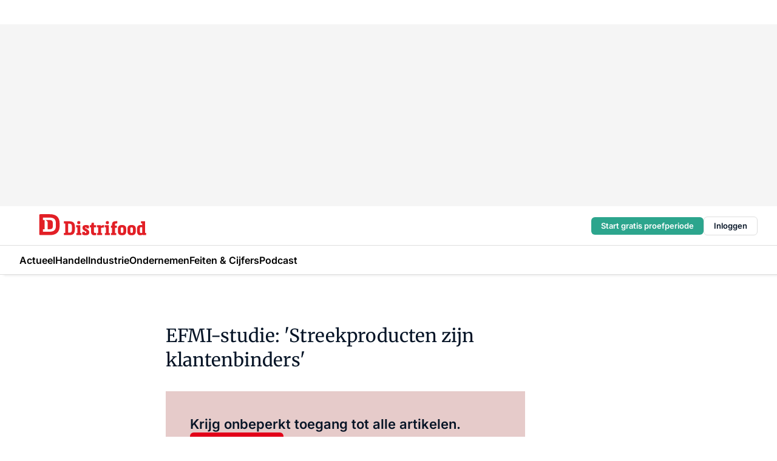

--- FILE ---
content_type: text/html;charset=utf-8
request_url: https://www.distrifood.nl/167161/efmi-studie-streekproducten-zijn-klantenbinders
body_size: 170149
content:
<!DOCTYPE html><html  lang="nl"><head><meta charset="utf-8"><meta name="viewport" content="width=device-width, initial-scale=1"><title>EFMI-studie: &#x27;Streekproducten zijn klantenbinders&#x27;</title><link rel="preconnect" href="https://vmn-distrifood.imgix.net"><script data-vendor="c:salesfeed-TUB6ETxE" async src="https://vmndistrifood.strategy3talk.nl/" type="didomi/javascript"></script><style>:root .distrifood {--logo-sm-height:2.8rem;
--logo-sm-width:13.8rem;
--logo-sm-top-offset:0;
--logo-md-height:3.6rem;
--logo-md-width:17.8rem;
--logo-md-top-offset:-0.2rem;
--primary-color:#e20019;
--primary-color-dark:#061426;
--secondary-color:#e6cbca;
--secondary-color-medium:#f2e4e4;
--secondary-color-light:#f7f5f5;
--label-font:'inter', sans-serif;
--label-theme-font:'inter', sans-serif;
--menu-font:'inter', sans-serif;
--white-color:#fff;
--black-color:#000;
--grey-color:#838993;
--text-color:var(--primary-color-dark);
--error-color:#e63900;
--warning-color:#e6ac00;
--success-color:#18ad8d;
--article-anchor-color:var(--primary-color);
--alt-color:var(--secondary-color);
--alt-color-medium:var(--secondary-color-medium);
--alt-color-light:var(--secondary-color-light);
--bundle-highlighted-background-color:var(--secondary-color);
--bundle-highlighted-text-color:var(--primary-color-dark);
--bundle-highlighted-line-color:var(--secondary-color-medium);
--head-font:Inter, sans-serif;
--head-font-weight:700;
--notification-bg-color:rgba(212, 237, 218, 0.94);
--notification-text-color:var(--primary-color-dark);
--notification-link-color:var(--primary-color-dark);
--notification-link-hover-color:var(--primary-color-dark);
--notification-icon-color:var(--primary-color-dark);
--notification-border:0px solid var(--primary-color);}</style><style>:root {
     --adslot-top--small: 15rem;
     --adslot-top--medium: 20rem;
     --adslot-top--large: 30rem;
    }</style><style>.grid[data-v-73a357e0]{display:flex;flex-direction:column}.grid[data-v-73a357e0]>*{margin-top:var(--spacing-5)}.grid>.gapless-bottom[data-v-73a357e0]+*,.grid>.gapless-top[data-v-73a357e0],.grid[data-v-73a357e0]>:first-child{margin-top:0}</style><style>.row-wrapper.sticky[data-v-6bea25a5]{position:sticky;top:0;z-index:var(--level-1-index)}.row-wrapper.padding[data-v-6bea25a5],.row-wrapper.padding_bottom[data-v-6bea25a5],.row-wrapper.padding_inset[data-v-6bea25a5]{padding-bottom:var(--spacing-5)}.row-wrapper.padding[data-v-6bea25a5],.row-wrapper.padding_inset[data-v-6bea25a5],.row-wrapper.padding_top[data-v-6bea25a5]{padding-top:var(--spacing-5)}.row-wrapper.padding_inset[data-v-6bea25a5]{padding-left:var(--spacing-3);padding-right:var(--spacing-3)}@media(min-width:1280px){.row-wrapper.padding_inset[data-v-6bea25a5]{padding-left:var(--spacing-5);padding-right:var(--spacing-5)}}.row-wrapper.section_header[data-v-6bea25a5]{margin-bottom:calc((var(--spacing-5) - var(--spacing-4))*-1)}.row[data-v-6bea25a5]{--gap:3.2rem;display:flex;flex-direction:column;gap:var(--gap);width:100%}.row.reverse[data-v-6bea25a5]{flex-direction:column-reverse}@media(min-width:766px){.row[data-v-6bea25a5],.row.reverse[data-v-6bea25a5]{flex-direction:row}}.row .column[data-v-6bea25a5]:empty{display:none}@media(min-width:766px){.row .column.ad[data-v-6bea25a5]{flex-shrink:0;width:30rem}.row .column.article[data-v-6bea25a5]{margin-right:calc(11.5rem - var(--gap));width:59.2rem}.row .column.article[data-v-6bea25a5]:not(:only-child){margin-left:auto}}.row .column.hero[data-v-6bea25a5]{background-color:var(--neutral-color-1);margin-top:-15rem;padding:var(--spacing-4) var(--spacing-4) 0 var(--spacing-4);z-index:2}@media(min-width:766px){.row .column.hero[data-v-6bea25a5]{padding:calc(var(--spacing-3)*2) var(--spacing-7) 0 var(--spacing-7)}}@media(max-width:766px){.row .column[data-v-6bea25a5]{width:100%!important}}@media(min-width:766px){.row .column.article+.column.ad[data-v-6bea25a5]:empty{display:flex}}.row[data-v-6bea25a5]:has(.column:only-child):has(.hero){flex-direction:row}@media(max-width:766px){.row[data-v-6bea25a5]:has(.column:nth-child(2)):has(.hero){height:auto!important}}.row[data-v-6bea25a5]:has(.column:nth-child(n+3)):has([type=article_highlight]){flex-direction:column}@media(max-width:1280px){.row:has(.column:nth-child(n+3)):has([type=article_highlight]) .column[data-v-6bea25a5]{width:100%!important}}@media(max-width:1280px)and (min-width:766px){.row:has(.column:nth-child(n+3)):has([type=article_highlight]) .column[data-v-6bea25a5]:is(:nth-child(2),:nth-child(3)){width:calc(50% - 1.6rem)!important}}@media(max-width:1280px){.row[data-v-6bea25a5]:has(.column:nth-child(n+3)):has([type=article_highlight]) .component[type=article_highlight]{max-height:100%}}@media(min-width:766px){.row[data-v-6bea25a5]:has(.column:nth-child(n+3)):has([type=article_highlight]){flex-direction:row;flex-wrap:wrap;justify-content:space-between}}@media(min-width:1280px){.row[data-v-6bea25a5]:has(.column:nth-child(n+3)):has([type=article_highlight]){flex-wrap:nowrap;justify-content:unset}}section[data-v-6bea25a5]:not(:has(.row>.column:not(:empty))){display:none}</style><style>.column.article .image-block,.column.article .paywall .cta-block,.column.article .registration-block{padding-left:var(--spacing-5);padding-right:var(--spacing-5)}</style><style>.column[data-v-e27f241f]{display:flex;flex-direction:column}.column>.component[data-v-e27f241f]:not(:first-child){margin-top:var(--spacing-5)}.column>.component:not(:first-child)[type=article_author_dates][data-v-e27f241f],.column>.component:not(:first-child)[type=article_authors][data-v-e27f241f],.column>.component:not(:first-child)[type=article_dates][data-v-e27f241f],.column>.component:not(:first-child)[type=article_intro][data-v-e27f241f],.column>.component:not(:first-child)[type=article_toc_desktop][data-v-e27f241f]{margin-top:var(--spacing-2)}</style><style>.ad-slot-top[data-v-478f03bd]{background-color:var(--neutral-color-2);display:flex;justify-content:center;min-height:var(--adslot-top--small);padding:.75rem 0}@media(min-width:480px){.ad-slot-top[data-v-478f03bd]{min-height:var(--adslot-top--medium)}}@media(min-width:960px){.ad-slot-top[data-v-478f03bd]{min-height:var(--adslot-top--large)}}.hidden[data-v-478f03bd]{display:none}</style><style>[id^=div-gpt-ad][data-v-edcc89be]{align-items:center;display:flex;justify-content:center}[id^=div-gpt-ad][data-v-edcc89be]:empty{display:none}[section=full_width_ad][data-v-edcc89be]{background-color:var(--neutral-color-2);padding:1.6rem 0;position:relative}[section=full_width_ad][data-v-edcc89be]:before{background-color:inherit;content:"";height:100%;margin-right:-50vw;position:absolute;right:51%;top:0;width:150vw;z-index:-1}</style><style>.app-menu-wrapper[data-v-b4b7bf30]{width:100%}.app-menu[data-v-b4b7bf30]{z-index:var(--level-1-index)}.app-menu.open .search-bar[data-v-b4b7bf30]{display:none}.app-menu.fixed[data-v-b4b7bf30]{max-height:var(--spacing-6)}.menu-bar[data-v-b4b7bf30]{align-items:center;display:flex;height:4.8rem}.menu-bar.hidden[data-v-b4b7bf30]{display:none}.menu-bar .container[data-v-b4b7bf30]{height:100%}nav[data-v-b4b7bf30]{align-items:center;display:flex;gap:var(--spacing-2);justify-content:space-between}.search[data-v-b4b7bf30]{margin-left:var(--spacing-3)}.search svg[data-v-b4b7bf30]{display:block;height:var(--spacing-4);width:var(--spacing-4)}.search-bar[data-v-b4b7bf30]{display:none}.search-bar.open[data-v-b4b7bf30]{display:block;flex:1;margin-left:var(--spacing-3)}@media(min-width:960px){.search-bar.open[data-v-b4b7bf30]{flex:unset;margin-left:0}}.nav-main[data-v-b4b7bf30]{display:flex;flex-grow:1;opacity:1;overflow:hidden;transition:opacity 125ms ease-in;visibility:visible}.nav-main.open[data-v-b4b7bf30]{display:none}@media(min-width:960px){.nav-main[data-v-b4b7bf30]{overflow:visible}}</style><style>.top-bar[data-v-711451f4]{align-items:center;display:flex;height:auto;justify-content:flex-end;padding-bottom:var(--spacing-1);padding-top:var(--spacing-1);position:relative;z-index:var(--level-2-index)}@media(min-width:960px){.top-bar[data-v-711451f4]{padding-bottom:var(--spacing-2);padding-top:var(--spacing-2)}}.top-bar .app-menu[data-v-711451f4]{align-items:center;display:flex;flex:1;gap:var(--spacing-3);justify-content:flex-end;list-style-type:none;margin:0;padding:0;z-index:1}@media(min-width:960px){.top-bar .app-menu[data-v-711451f4]{height:var(--spacing-5);justify-content:space-between}}.top-bar .app-menu .logo-well[data-v-711451f4]{align-items:center;display:flex;gap:var(--spacing-3);margin-right:auto}.top-bar .app-menu button[data-v-711451f4]{align-items:center;background:none;border:none;cursor:pointer;display:flex;height:var(--spacing-5);padding:0;width:3.2rem}@media(min-width:1280px){.top-bar .app-menu button[data-v-711451f4]{display:none}.top-bar .app-menu button.foldout[data-v-711451f4]{display:flex}}.top-bar .app-menu .actions-wrapper[data-v-711451f4]{display:flex;gap:var(--spacing-3);justify-content:flex-end;padding:0}.top-bar .app-menu .actions-wrapper li[data-v-711451f4]{align-items:center;display:flex}.top-bar .app-menu .actions-wrapper li[data-v-711451f4]:empty{display:none}</style><style>a[data-v-257cf6b6]{align-items:center;cursor:pointer;display:flex}img[data-v-257cf6b6]{height:var(--logo-sm-height);margin-top:var(--logo-sm-top-offset);width:var(--logo-sm-width)}@media(min-width:1280px){img[data-v-257cf6b6]{height:var(--logo-md-height);margin-top:var(--logo-md-top-offset);width:var(--logo-md-width)}}</style><style>.nav-main[data-v-8a1cb5e3]{height:100%;position:relative}.nav-main[data-v-8a1cb5e3]:after{background-image:linear-gradient(90deg,#fff0,#fff);bottom:0;content:"";height:100%;opacity:1;pointer-events:none;position:absolute;right:0;top:0;transition:opacity .25s ease;width:var(--spacing-5)}@media(min-width:960px){.nav-main[data-v-8a1cb5e3]:after{content:none}}.nav-main.end[data-v-8a1cb5e3]:after{opacity:0}.nav-main>ul[data-v-8a1cb5e3]{-ms-overflow-style:none;display:flex;gap:var(--spacing-3);height:100%;list-style-type:none;overflow-x:auto;overflow-y:hidden;padding:0;scroll-behavior:smooth;scrollbar-width:none}@media(min-width:960px){.nav-main>ul[data-v-8a1cb5e3]{gap:var(--spacing-4);overflow-x:visible;overflow-y:visible}}@media(min-width:960px){.nav-main>ul>li:focus .dropdown[data-v-8a1cb5e3],.nav-main>ul>li:focus-within .dropdown[data-v-8a1cb5e3],.nav-main>ul>li:hover .dropdown[data-v-8a1cb5e3]{opacity:1;transform:scale(1) translateY(5px);visibility:visible}}.nav-main>ul>li.active a[data-v-8a1cb5e3]{position:relative}.nav-main>ul>li.active a[data-v-8a1cb5e3]:after{background:var(--active-menu,var(--primary-color));bottom:0;content:"";height:3px;position:absolute;width:100%}</style><style>span[data-v-70aa4d73]{cursor:pointer}a[data-v-70aa4d73],span[data-v-70aa4d73]{align-items:center;color:var(--black-color);display:flex;flex-shrink:0;font-family:var(--text-menu-font-family);font-size:var(--text-menu-sm-font-size);font-weight:var(--text-menu-font-weight);gap:var(--spacing-default);height:100%;position:relative;text-decoration:none;white-space:nowrap;word-break:keep-all}@media(min-width:1280px){a[data-v-70aa4d73],span[data-v-70aa4d73]{font-size:var(--text-menu-md-font-size)}}a .icon[data-v-70aa4d73],span .icon[data-v-70aa4d73]{display:none}@media(min-width:766px){a .icon[data-v-70aa4d73],span .icon[data-v-70aa4d73]{display:block}}.badge[data-v-70aa4d73]{background-color:var(--primary-color);border-radius:var(--border-radius-round);color:var(--neutral-color-1);font-family:var(--local-font-family,var(--text-tag-font-family));font-size:var(--local-font-size,var(--text-tag-sm-font-size));font-weight:var(--local-font-weight,var(--text-tag-font-weight));height:var(--spacing-3);line-height:var(--local-line-height,var(--text-tag-sm-line-height));position:absolute;right:calc(var(--spacing-2)*-1);text-align:center;text-transform:uppercase;top:0;width:var(--spacing-3)}@media(min-width:1280px){.badge[data-v-70aa4d73]{font-size:var(--local-font-size,var(--text-tag-md-font-size));font-weight:var(--local-font-weight,var(--text-tag-md-font-weight,var(--text-tag-font-weight)));line-height:var(--local-line-height,var(--text-tag-md-line-height))}}</style><style>.dropdown[data-v-b5c58b99]{background-color:var(--neutral-color-1);border-radius:var(--border-radius);box-shadow:0 3px 20px #0000001a;display:flex;flex-direction:column;gap:var(--spacing-3);list-style-type:none;opacity:0;padding:var(--spacing-4) 0;position:absolute;transform:scale(.95) translateY(0);transition:all 125ms ease-out;visibility:hidden;width:25rem;z-index:var(--level-2-index)}.dropdown .item a[data-v-b5c58b99]{display:block;font-family:var(--local-font-family,var(--text-body-font-family));font-size:var(--local-font-size,var(--text-body-sm-font-size));font-weight:var(--local-font-weight,var(--text-body-font-weight));line-height:var(--local-line-height,var(--text-body-sm-line-height));padding:0 var(--spacing-4);text-decoration:none}@media(min-width:1280px){.dropdown .item a[data-v-b5c58b99]{font-size:var(--local-font-size,var(--text-body-md-font-size));font-weight:var(--local-font-weight,var(--text-body-md-font-weight,var(--text-body-font-weight)));line-height:var(--local-line-height,var(--text-body-md-line-height))}}.dropdown .item a[data-v-b5c58b99]:hover{color:var(--primary-color)}</style><style>.actions[data-v-2d698aca]{align-items:center;display:flex;gap:var(--spacing-1);justify-content:flex-end}.action[data-v-2d698aca],.relative[data-v-2d698aca]{display:flex;position:relative}.action[data-v-2d698aca]{align-items:center;background:none;border:0;color:var(--primary-color-dark);cursor:pointer;height:2.4rem;outline:none;padding:0;text-decoration:none}.action .count[data-v-2d698aca]{align-items:center;color:var(--neutral-color-1);display:flex;font-family:var(--heading-font);font-size:1.2rem;font-weight:600;justify-content:center;line-height:var(--spacing-3)}.action .count[data-v-2d698aca],.action.unread[data-v-2d698aca]:after{background-color:#e2001a;border-radius:var(--border-radius-round);height:1.6rem;left:var(--spacing-3);position:absolute;top:calc(var(--spacing-1)*-1);width:1.6rem}.action.unread[data-v-2d698aca]:after{content:""}.action .indicator[data-v-2d698aca]{align-items:center;background-color:var(--neutral-color-4);border-radius:100%;display:flex;height:var(--spacing-3);left:var(--spacing-3);position:absolute;top:calc(var(--spacing-1)*-1);width:var(--spacing-3)}.action .indicator.authenticated[data-v-2d698aca]{background-color:#0a9e0a}.action .indicator span[data-v-2d698aca]{color:var(--white-color)}.onboarding[data-v-2d698aca],.user_logged_out[data-v-2d698aca]{position:absolute;right:-.5rem;top:4.2rem}@media(min-width:1280px){.onboarding[data-v-2d698aca],.user_logged_out[data-v-2d698aca]{right:-4rem}}@media(min-width:480px){.user_logged_in[data-v-2d698aca]{left:unset;position:absolute;right:-.5rem;top:4.2rem}}@media(min-width:480px)and (min-width:1280px){.user_logged_in[data-v-2d698aca]{right:-4rem}}.onboarding[data-v-2d698aca]{right:-4.5rem}@media(min-width:1280px){.onboarding[data-v-2d698aca]{right:-4rem}}.dropdown-enter-active[data-v-2d698aca]{transition:all .1s ease-out}.dropdown-leave-active[data-v-2d698aca]{transition:all 75ms ease-in}.dropdown-enter-from[data-v-2d698aca],.dropdown-leave-to[data-v-2d698aca]{opacity:0;transform:scale(.95) translateY(-5px)}.dropdown-enter-to[data-v-2d698aca],.dropdown-leave-from[data-v-2d698aca]{opacity:1;transform:scale(1) translateY(0)}</style><style>.app-menu-user-logged-out[data-v-89d7b9b6]{background-color:var(--neutral-color-1);border-radius:var(--border-radius);box-shadow:0 0 10px 5px #0000001a;width:30rem;z-index:var(--level-2-index)}.app-menu-user-logged-out[data-v-89d7b9b6]:before{background-color:var(--neutral-color-1);content:"";height:2rem;position:absolute;right:1.2rem;top:-1rem;transform:rotate(45deg);width:2rem}@media(min-width:1280px){.app-menu-user-logged-out[data-v-89d7b9b6]:before{right:4.7rem}}.app-menu-user-logged-out .close[data-v-89d7b9b6]{all:unset;align-self:flex-end;cursor:pointer;position:absolute;right:var(--spacing-2);top:var(--spacing-2);z-index:1}.app-menu-user-logged-out .close+li[data-v-89d7b9b6]{border-top:none;margin-top:0}.app-menu-user-logged-out ul[data-v-89d7b9b6]{display:flex;flex-direction:column;list-style-type:none;padding:var(--spacing-1) 0}.app-menu-user-logged-out ul>li[data-v-89d7b9b6]{border-top:1px solid var(--border-color);padding:var(--spacing-1) var(--spacing-4);position:relative}.app-menu-user-logged-out ul>li[data-v-89d7b9b6]:first-of-type{padding-right:var(--spacing-5)}.app-menu-user-logged-out ul>li+li.remove-border[data-v-89d7b9b6],.app-menu-user-logged-out ul>li.remove-border+li[data-v-89d7b9b6],.app-menu-user-logged-out ul>li[data-v-89d7b9b6]:first-child{border-top:none;margin-top:0}.app-menu-user-logged-out ul>li[data-v-89d7b9b6]:empty{display:none}.app-menu-user-logged-out ul>li p[data-v-89d7b9b6],.app-menu-user-logged-out ul>li span[data-v-89d7b9b6]:not(.icon){display:inline-block;font-family:var(--local-font-family,var(--text-body-font-family));font-size:var(--local-font-size,var(--text-body-sm-font-size));font-weight:var(--local-font-weight,var(--text-body-font-weight));line-height:var(--local-line-height,var(--text-body-sm-line-height));overflow:hidden;text-overflow:ellipsis;width:100%}@media(min-width:1280px){.app-menu-user-logged-out ul>li p[data-v-89d7b9b6],.app-menu-user-logged-out ul>li span[data-v-89d7b9b6]:not(.icon){font-size:var(--local-font-size,var(--text-body-md-font-size));font-weight:var(--local-font-weight,var(--text-body-md-font-weight,var(--text-body-font-weight)));line-height:var(--local-line-height,var(--text-body-md-line-height))}}.app-menu-user-logged-out ul>li.highlight[data-v-89d7b9b6]{animation:shadow-pulse-89d7b9b6 .5s infinite alternate}.app-menu-user-logged-out ul>li.highlight+li[data-v-89d7b9b6]{border-top:none}.app-menu-user-logged-out ul>li .link[data-v-89d7b9b6]{all:unset;align-items:center;cursor:pointer;display:flex;font-family:var(--local-font-family,var(--text-body-font-family));font-size:var(--local-font-size,var(--text-body-sm-font-size));font-weight:var(--local-font-weight,var(--text-body-font-weight));justify-content:space-between;line-height:var(--local-line-height,var(--text-body-sm-line-height));-webkit-text-decoration:solid underline transparent 1px;text-decoration:solid underline transparent 1px;text-underline-offset:var(--spacing-default);transition:color var(--transition-speed),text-decoration-color var(--transition-speed);vertical-align:text-top}@media(min-width:1280px){.app-menu-user-logged-out ul>li .link[data-v-89d7b9b6]{font-size:var(--local-font-size,var(--text-body-md-font-size));font-weight:var(--local-font-weight,var(--text-body-md-font-weight,var(--text-body-font-weight)));line-height:var(--local-line-height,var(--text-body-md-line-height))}}.app-menu-user-logged-out ul>li .link[data-v-89d7b9b6]:hover{text-decoration-color:#000}.app-menu-user-logged-out ul>li .link.small[data-v-89d7b9b6]{font-family:var(--local-font-family,var(--text-note-font-family));font-size:var(--local-font-size,var(--text-note-sm-font-size));font-weight:var(--local-font-weight,var(--text-note-font-weight));line-height:var(--local-line-height,var(--text-note-sm-line-height));margin-bottom:var(--spacing-2);margin-top:.4rem;text-decoration:underline}.app-menu-user-logged-out ul>li .link.small[data-v-89d7b9b6]:hover{text-decoration-color:transparent}@media(min-width:1280px){.app-menu-user-logged-out ul>li .link.small[data-v-89d7b9b6]{font-size:var(--local-font-size,var(--text-note-md-font-size));font-weight:var(--local-font-weight,var(--text-note-md-font-weight,var(--text-note-font-weight)));line-height:var(--local-line-height,var(--text-note-md-line-height))}}.app-menu-user-logged-out ul>li .toggle[data-v-89d7b9b6]{align-items:center;display:flex;font-family:var(--local-font-family,var(--text-body-font-family));font-size:var(--local-font-size,var(--text-body-sm-font-size));font-weight:var(--local-font-weight,var(--text-body-font-weight));gap:var(--spacing-1);justify-content:space-between;line-height:var(--local-line-height,var(--text-body-sm-line-height))}@media(min-width:1280px){.app-menu-user-logged-out ul>li .toggle[data-v-89d7b9b6]{font-size:var(--local-font-size,var(--text-body-md-font-size));font-weight:var(--local-font-weight,var(--text-body-md-font-weight,var(--text-body-font-weight)));line-height:var(--local-line-height,var(--text-body-md-line-height))}}.app-menu-user-logged-out ul>li .toggle .icon[data-v-89d7b9b6]{flex-shrink:0;margin-left:auto}@keyframes shadow-pulse-89d7b9b6{0%{box-shadow:var(--primary-color) 0 0 3px 2px}to{box-shadow:var(--primary-color) 0 0 6px 2px}}</style><style>.headline[data-v-61555ae3]{align-items:flex-start;display:flex;flex-direction:column;gap:1.2rem}h1[data-v-61555ae3]{font-family:var(--local-font-family,var(--text-h1-font-family));font-size:var(--local-font-size,var(--text-h1-sm-font-size));font-weight:var(--local-font-weight,var(--text-h1-font-weight));line-height:var(--local-line-height,var(--text-h1-sm-line-height));text-wrap:balance}@media(min-width:1280px){h1[data-v-61555ae3]{font-size:var(--local-font-size,var(--text-h1-md-font-size));font-weight:var(--local-font-weight,var(--text-h1-md-font-weight,var(--text-h1-font-weight)));line-height:var(--local-line-height,var(--text-h1-md-line-height))}}</style><style>.label[data-v-18c593f2]{background-color:var(--secondary-color-medium);display:inline-flex;font-family:var(--local-font-family,var(--text-tag-font-family));font-size:var(--local-font-size,var(--text-tag-sm-font-size));font-weight:var(--local-font-weight,var(--text-tag-font-weight));line-height:var(--local-line-height,var(--text-tag-sm-line-height));padding:var(--spacing-default) var(--spacing-1);text-transform:uppercase}.label.exclusive[data-v-18c593f2]{background-color:var(--primary-color);color:var(--neutral-color-1)}@media(min-width:1280px){.label[data-v-18c593f2]{font-size:var(--local-font-size,var(--text-tag-md-font-size));font-weight:var(--local-font-weight,var(--text-tag-md-font-weight,var(--text-tag-font-weight)));line-height:var(--local-line-height,var(--text-tag-md-line-height))}}</style><style>.paywall[data-v-fdb6a57b]{display:flex;flex-direction:column;gap:var(--spacing-5)}.gapless-bottom[data-v-fdb6a57b]{margin-bottom:calc(var(--spacing-5)*-1)}.gapless-top[data-v-fdb6a57b]{margin-top:calc(var(--spacing-5)*-1)}</style><style>section[data-v-122b1340]{background-color:#141414}footer[data-v-122b1340]{display:flex;flex-direction:column;gap:3.2rem;padding:var(--spacing-5) var(--spacing-3)}@media(min-width:680px){footer[data-v-122b1340]{flex-direction:row}}@media(min-width:1280px){footer[data-v-122b1340]{padding:var(--spacing-5) 0}}ul[data-v-122b1340]{list-style-type:none;padding:0}li[data-v-122b1340]:empty{display:none}.first-column[data-v-122b1340]{gap:2.4rem}.first-column[data-v-122b1340],.first-column .main[data-v-122b1340]{display:flex;flex-direction:column}.first-column .main[data-v-122b1340]{gap:.6rem;margin-top:0;word-break:break-word}.first-column .main li a[data-v-122b1340]{color:#d0d0d0;font-family:Inter,sans-serif;font-size:2.2rem;font-weight:600;line-height:2.8rem;text-decoration:none}.first-column .main li a[data-v-122b1340]:hover{text-decoration:underline}.first-column .service[data-v-122b1340]{display:flex;flex-direction:column}.first-column .service li a[data-v-122b1340]{color:#d0d0d0;font-family:Inter,sans-serif;font-size:1.4rem;line-height:2.6rem;text-decoration:none}.first-column .service li a[data-v-122b1340]:hover{text-decoration:underline}.columns[data-v-122b1340]{display:flex;flex:1;flex-direction:column;gap:var(--spacing-6)}@media(min-width:680px){.columns[data-v-122b1340]{border-left:1px solid var(--neutral-colors-neutral-color-3,var(--neutral-color-3));flex-direction:row;flex-wrap:wrap;margin-left:var(--spacing-3);padding-left:var(--spacing-6)}}.column[data-v-122b1340]{display:flex;flex:1 1 0;flex-direction:column;gap:2rem}@media(min-width:680px){.column[data-v-122b1340]{gap:3rem}}.column ul[data-v-122b1340]{display:flex;flex-direction:column;gap:1rem;margin-top:1.2rem}.column h3[data-v-122b1340],.column h3 a[data-v-122b1340]{color:#d0d0d0;font-family:var(--local-font-family,var(--text-h4-font-family));font-size:var(--local-font-size,var(--text-h4-sm-font-size));font-weight:var(--local-font-weight,var(--text-h4-font-weight));line-height:var(--local-line-height,var(--text-h4-sm-line-height));text-decoration:none}@media(min-width:1280px){.column h3[data-v-122b1340],.column h3 a[data-v-122b1340]{font-size:var(--local-font-size,var(--text-h4-md-font-size));font-weight:var(--local-font-weight,var(--text-h4-md-font-weight,var(--text-h4-font-weight)));line-height:var(--local-line-height,var(--text-h4-md-line-height))}}.column li a[data-v-122b1340]{color:#d0d0d0;font-family:var(--local-font-family,var(--text-body-font-family));font-size:var(--local-font-size,var(--text-body-sm-font-size));font-weight:var(--local-font-weight,var(--text-body-font-weight));line-height:var(--local-line-height,var(--text-body-sm-line-height));text-decoration:none}@media(min-width:1280px){.column li a[data-v-122b1340]{font-size:var(--local-font-size,var(--text-body-md-font-size));font-weight:var(--local-font-weight,var(--text-body-md-font-weight,var(--text-body-font-weight)));line-height:var(--local-line-height,var(--text-body-md-line-height))}}.column li a[data-v-122b1340]:hover{text-decoration:underline}</style><style>section[data-v-6a424255]{background-color:var(--neutral-color-0);border-top:1px solid var(--neutral-color-4)}footer[data-v-6a424255]{align-items:flex-start;display:flex;flex-direction:column;gap:var(--spacing-4);margin:0 auto;max-width:1216px;padding-bottom:var(--spacing-5);padding-top:var(--spacing-4)}@media(min-width:766px){footer[data-v-6a424255]{align-items:center;flex-direction:row;gap:var(--spacing-5);justify-content:space-between;padding-bottom:var(--spacing-4);padding-top:var(--spacing-4)}}footer[data-v-6a424255] p a{color:var(--secondary-color);-webkit-text-decoration:underline solid var(--neutral-color-4);text-decoration:underline solid var(--neutral-color-4);text-underline-offset:var(--spacing-default);transition:text-decoration-color var(--transition-speed)}footer[data-v-6a424255] p a:hover{text-decoration-color:transparent}figure[data-v-6a424255]{background-image:url(https://n3-cdn.vakmedianet.com/_nuxt/vmn_logo.CyILlyQm.svg);background-repeat:no-repeat;background-size:90px 40px;display:none;flex-shrink:0;height:40px;width:90px}@media(min-width:766px){figure[data-v-6a424255]{display:block}}caption[data-v-6a424255]{display:none}p[data-v-6a424255]{color:var(--secondary-color);flex-grow:1;font-family:var(--local-font-family,var(--text-body-font-family));font-size:var(--local-font-size,var(--text-body-sm-font-size));font-weight:var(--local-font-weight,var(--text-body-font-weight));line-height:var(--local-line-height,var(--text-body-sm-line-height));opacity:.75}@media(min-width:1280px){p[data-v-6a424255]{font-size:var(--local-font-size,var(--text-body-md-font-size));font-weight:var(--local-font-weight,var(--text-body-md-font-weight,var(--text-body-font-weight)));line-height:var(--local-line-height,var(--text-body-md-line-height))}}ul[data-v-6a424255]{display:flex;gap:2rem;list-style-type:none;padding:0}@media(min-width:766px){ul[data-v-6a424255]{margin-left:5rem}}li a[data-v-6a424255]{align-items:center;background:var(--primary-color);border-radius:100%;display:flex;height:3.6rem;justify-content:center;text-decoration:none;width:3.6rem}li a span[data-v-6a424255]{color:var(--white-color)}</style><style>.overlay .highlight-block-wrapper .flex{padding:0}.overlay:has(.column:empty){display:none}</style><style>.overlay[data-v-4b46ad33]{display:flex}.overlay.overlay_bottom_right[data-v-4b46ad33],.overlay.overlay_center[data-v-4b46ad33]{box-shadow:0 4px 10px #00000040;position:fixed;z-index:801}.overlay.overlay_bottom_right[data-v-4b46ad33]{border-radius:var(--border-radius);bottom:var(--spacing-4);box-shadow:0 4px 10px #00000040;left:0;margin-left:auto;margin-right:auto;max-height:48rem;max-width:960px;overflow:auto;right:0;width:90%}@media(min-width:1280px){.overlay.overlay_bottom_right[data-v-4b46ad33]{bottom:var(--spacing-6);height:100%;height:var(--71b9abd0);left:unset;right:var(--spacing-6);width:var(--2dca99fd)}}.overlay.overlay_center[data-v-4b46ad33]{inset:0}@media(min-width:766px){.overlay.overlay_center[data-v-4b46ad33]{border-radius:var(--border-radius);height:-moz-fit-content;height:fit-content;margin:auto;max-height:60rem;max-width:960px;overflow:auto;width:calc(100% - var(--spacing-3)*2)}}.overlay.scrolling[data-v-4b46ad33]{overflow-y:auto}.overlay>div[data-v-4b46ad33]{display:flex;flex-direction:column;gap:3.2rem;width:100%}@media(min-width:680px){.overlay>div[data-v-4b46ad33]{flex-direction:row}}.overlay>div.local_container[data-v-4b46ad33]{margin:0 auto;max-width:1216px}.overlay>div>button[data-v-4b46ad33]{align-items:center;background:none;border:0;cursor:pointer;display:flex;justify-content:center;padding:var(--spacing-3);position:absolute;right:0;top:0;z-index:5}.overlay>div>button svg[data-v-4b46ad33]{height:var(--spacing-3);width:var(--spacing-3)}.padding[data-v-4b46ad33],.padding_bottom[data-v-4b46ad33],.padding_inset[data-v-4b46ad33]{padding-bottom:var(--spacing-5)}.padding[data-v-4b46ad33],.padding_inset[data-v-4b46ad33],.padding_top[data-v-4b46ad33]{padding-top:var(--spacing-5)}.padding_inset[data-v-4b46ad33]{padding-left:var(--spacing-3);padding-right:var(--spacing-3)}@media(min-width:1280px){.padding_inset[data-v-4b46ad33]{padding-left:var(--spacing-5);padding-right:var(--spacing-5)}}.overlay_bottom_wrapper[data-v-4b46ad33]{bottom:0;left:0;overflow-y:scroll;overscroll-behavior-y:contain;position:fixed;right:0;scrollbar-width:none;z-index:801}.overlay_bottom_wrapper .overlay_bottom[data-v-4b46ad33]{transform:translateY(var(--25591c10))}.no-spacing[data-v-4b46ad33] .component:not(:first-child){margin-top:0}</style><style>.login[data-v-a4d972cd]{background-color:var(--19dae6e4);cursor:pointer;font-family:var(--local-font-family,var(--text-note-font-family));font-size:var(--local-font-size,var(--text-note-sm-font-size));font-weight:var(--local-font-weight,var(--text-note-font-weight));line-height:var(--spacing-3)!important;line-height:var(--local-line-height,var(--text-note-sm-line-height));min-height:var(--spacing-4);padding:var(--spacing-1);text-align:center;text-decoration:none;transition:background-color var(--transition-speed) ease;width:100%}@media(min-width:1280px){.login[data-v-a4d972cd]{font-size:var(--local-font-size,var(--text-note-md-font-size));font-weight:var(--local-font-weight,var(--text-note-md-font-weight,var(--text-note-font-weight)));line-height:var(--local-line-height,var(--text-note-md-line-height))}}.login div[data-v-a4d972cd]{display:inline}.login span[data-v-a4d972cd]{text-decoration:underline}.login[data-v-a4d972cd]:hover{background-color:var(--6533e5fe)}.login.border[data-v-a4d972cd]{border-bottom:1px solid var(--neutral-color-3)}</style><style>.loading[data-v-ad47dd45]{opacity:.5;pointer-events:none}.cta-block[data-v-ad47dd45]{display:flex;flex-direction:column;gap:var(--spacing-4)}.cta-block.border[data-v-ad47dd45]{border:1px solid var(--neutral-color-4);border-radius:var(--border-radius);padding:var(--spacing-4)}h2[data-v-ad47dd45]{font-family:var(--local-font-family,var(--text-h2-font-family));font-size:var(--local-font-size,var(--text-h2-sm-font-size));font-weight:var(--local-font-weight,var(--text-h2-font-weight));line-height:var(--local-line-height,var(--text-h2-sm-line-height))}@media(min-width:1280px){h2[data-v-ad47dd45]{font-size:var(--local-font-size,var(--text-h2-md-font-size));font-weight:var(--local-font-weight,var(--text-h2-md-font-weight,var(--text-h2-font-weight)));line-height:var(--local-line-height,var(--text-h2-md-line-height))}}h3[data-v-ad47dd45]{font-family:var(--local-font-family,var(--text-h3-font-family));font-size:var(--local-font-size,var(--text-h3-sm-font-size));font-weight:var(--local-font-weight,var(--text-h3-font-weight));line-height:var(--local-line-height,var(--text-h3-sm-line-height))}@media(min-width:1280px){h3[data-v-ad47dd45]{font-size:var(--local-font-size,var(--text-h3-md-font-size));font-weight:var(--local-font-weight,var(--text-h3-md-font-weight,var(--text-h3-font-weight)));line-height:var(--local-line-height,var(--text-h3-md-line-height))}}h4[data-v-ad47dd45]{font-family:var(--local-font-family,var(--text-h4-font-family));font-size:var(--local-font-size,var(--text-h4-sm-font-size));font-weight:var(--local-font-weight,var(--text-h4-font-weight));line-height:var(--local-line-height,var(--text-h4-sm-line-height))}@media(min-width:1280px){h4[data-v-ad47dd45]{font-size:var(--local-font-size,var(--text-h4-md-font-size));font-weight:var(--local-font-weight,var(--text-h4-md-font-weight,var(--text-h4-font-weight)));line-height:var(--local-line-height,var(--text-h4-md-line-height))}}h3[data-v-ad47dd45],h4[data-v-ad47dd45]{list-style-position:inside;margin:0;padding-left:0}.navigation[data-v-ad47dd45]{display:flex;flex-direction:column;gap:var(--spacing-4)}@media(min-width:766px){.navigation[data-v-ad47dd45]{align-items:center;flex-direction:row}}.navigation button[disabled][data-v-ad47dd45]{cursor:not-allowed;opacity:.5}.newsletter[data-v-ad47dd45]:not(.newsletter:first-child){margin-top:var(--spacing-2)}.newsletter input[data-v-ad47dd45]{left:-999px;position:absolute}.newsletter input:focus+label[data-v-ad47dd45]:before{border:1px solid var(--primary-color)}.newsletter input:checked+label[data-v-ad47dd45]:before{background-color:var(--white-color)}.newsletter input:checked+label[data-v-ad47dd45]:after{color:var(--primary-color);opacity:1}</style><style>p[data-v-51931df1]{font-family:var(--local-font-family,var(--text-note-font-family));font-size:var(--local-font-size,var(--text-note-sm-font-size));font-weight:var(--local-font-weight,var(--text-note-font-weight));line-height:var(--local-line-height,var(--text-note-sm-line-height))}@media(min-width:1280px){p[data-v-51931df1]{font-size:var(--local-font-size,var(--text-note-md-font-size));font-weight:var(--local-font-weight,var(--text-note-md-font-weight,var(--text-note-font-weight)));line-height:var(--local-line-height,var(--text-note-md-line-height))}}</style><style>a[data-v-17840087]{-webkit-text-decoration:underline solid var(--neutral-color-0);text-decoration:underline solid var(--neutral-color-0);text-underline-offset:var(--spacing-default);transition:text-decoration-color var(--transition-speed)}a[data-v-17840087]:hover{text-decoration-color:transparent}</style><link rel="stylesheet" href="https://n3-cdn.vakmedianet.com/_nuxt/entry.uMcx8pVi.css" crossorigin><link rel="stylesheet" href="https://n3-cdn.vakmedianet.com/_nuxt/layout.ByBz4ujK.css" crossorigin><link rel="stylesheet" href="https://n3-cdn.vakmedianet.com/_nuxt/logo.vKg9T3Iz.css" crossorigin><link rel="stylesheet" href="https://n3-cdn.vakmedianet.com/_nuxt/mobile.BaFB48Wh.css" crossorigin><link rel="stylesheet" href="https://n3-cdn.vakmedianet.com/_nuxt/actions.BirBfSeA.css" crossorigin><link rel="stylesheet" href="https://n3-cdn.vakmedianet.com/_nuxt/toggle.DLz-BAYo.css" crossorigin><link rel="stylesheet" href="https://n3-cdn.vakmedianet.com/_nuxt/nav-main.DPixcNGH.css" crossorigin><link rel="stylesheet" href="https://n3-cdn.vakmedianet.com/_nuxt/content-label.C8dHpS2r.css" crossorigin><link rel="stylesheet" href="https://n3-cdn.vakmedianet.com/_nuxt/features-list.Cr9qz7fZ.css" crossorigin><link rel="stylesheet" href="https://n3-cdn.vakmedianet.com/_nuxt/ga-link.CEpR9DG3.css" crossorigin><link rel="stylesheet" href="https://n3-cdn.vakmedianet.com/_nuxt/checkbox.CCc6Jhmf.css" crossorigin><style>:where(.i-vmn\:account){display:inline-block;width:1em;height:1em;background-color:currentColor;-webkit-mask-image:var(--svg);mask-image:var(--svg);-webkit-mask-repeat:no-repeat;mask-repeat:no-repeat;-webkit-mask-size:100% 100%;mask-size:100% 100%;--svg:url("data:image/svg+xml,%3Csvg xmlns='http://www.w3.org/2000/svg' viewBox='0 0 32 32' width='32' height='32'%3E%3Cg fill='none'%3E %3Cg stroke='black' stroke-linecap='round' stroke-linejoin='round' stroke-miterlimit='1' clip-path='url(%23svgID0)'%3E %3Cpath stroke-width='2' d='M15 17a6 6 0 100-12 6 6 0 000 12' /%3E %3Cpath stroke-width='1.955' d='M5 27c0-4.04 4.553-7.32 10.16-7.32S25.32 22.96 25.32 27' /%3E %3C/g%3E %3Cdefs%3E %3CclipPath id='svgID0'%3E %3Cpath fill='%23fff' d='M4 4h23v24H4z' /%3E %3C/clipPath%3E %3C/defs%3E %3C/g%3E%3C/svg%3E")}:where(.i-vmn\:chevron-down){display:inline-block;width:1em;height:1em;background-color:currentColor;-webkit-mask-image:var(--svg);mask-image:var(--svg);-webkit-mask-repeat:no-repeat;mask-repeat:no-repeat;-webkit-mask-size:100% 100%;mask-size:100% 100%;--svg:url("data:image/svg+xml,%3Csvg xmlns='http://www.w3.org/2000/svg' viewBox='0 0 32 32' width='32' height='32'%3E%3Cg fill='none'%3E %3Cg clip-path='url(%23svgID0)'%3E %3Cpath stroke='black' stroke-linecap='round' stroke-linejoin='round' stroke-miterlimit='1.5' stroke-width='2' d='m24 12-8 8-8-8' /%3E %3C/g%3E %3Cdefs%3E %3CclipPath id='svgID0'%3E %3Cpath fill='%23fff' d='M7 11h18v10H7z' /%3E %3C/clipPath%3E %3C/defs%3E %3C/g%3E%3C/svg%3E")}:where(.i-vmn\:facebook){display:inline-block;width:1em;height:1em;background-color:currentColor;-webkit-mask-image:var(--svg);mask-image:var(--svg);-webkit-mask-repeat:no-repeat;mask-repeat:no-repeat;-webkit-mask-size:100% 100%;mask-size:100% 100%;--svg:url("data:image/svg+xml,%3Csvg xmlns='http://www.w3.org/2000/svg' viewBox='0 0 32 32' width='32' height='32'%3E%3Cg fill='none'%3E %3Cg clip-path='url(%23svgID1)'%3E %3Cmask id='svgID0' width='24' height='25' x='4' y='3' maskUnits='userSpaceOnUse' style='mask-type:luminance'%3E %3Cpath fill='%23fff' d='M27.477 4H4v23.477h23.477z' /%3E %3C/mask%3E %3Cg mask='url(%23svgID0)'%3E %3Cpath fill='black' d='M21.843 4.168v3.726h-2.224q-1.214 0-1.643.507t-.423 1.524v2.667h4.14l-.555 4.177h-3.58v10.708h-4.317V16.769H9.635v-4.177h3.606V9.517q0-2.625 1.467-4.071 1.467-1.447 3.909-1.447a23 23 0 013.226.17' /%3E %3C/g%3E %3C/g%3E %3Cdefs%3E %3CclipPath id='svgID1'%3E %3Cpath fill='%23fff' d='M4 4h24v24H4z' /%3E %3C/clipPath%3E %3C/defs%3E %3C/g%3E%3C/svg%3E")}:where(.i-vmn\:instagram){display:inline-block;width:1em;height:1em;background-color:currentColor;-webkit-mask-image:var(--svg);mask-image:var(--svg);-webkit-mask-repeat:no-repeat;mask-repeat:no-repeat;-webkit-mask-size:100% 100%;mask-size:100% 100%;--svg:url("data:image/svg+xml,%3Csvg xmlns='http://www.w3.org/2000/svg' viewBox='0 0 32 32' width='32' height='32'%3E%3Cg fill='none'%3E %3Cg clip-path='url(%23svgID1)'%3E %3Cmask id='svgID0' width='21' height='25' x='6' y='3' maskUnits='userSpaceOnUse' style='mask-type:luminance'%3E %3Cpath fill='%23fff' d='M26.946 4H6v23.938h20.946z' /%3E %3C/mask%3E %3Cg mask='url(%23svgID0)'%3E %3Cpath fill='black' d='M16.478 10.592a5.364 5.364 0 00-5.373 5.372 5.364 5.364 0 005.373 5.372 5.364 5.364 0 005.372-5.372 5.364 5.364 0 00-5.372-5.372m0 8.865a3.5 3.5 0 01-3.493-3.493 3.496 3.496 0 013.493-3.492 3.496 3.496 0 013.492 3.492 3.5 3.5 0 01-3.492 3.493m6.845-9.085a1.25 1.25 0 01-1.253 1.254 1.253 1.253 0 111.253-1.253m3.558 1.272c-.08-1.678-.463-3.165-1.693-4.39-1.225-1.225-2.712-1.608-4.39-1.693-1.73-.098-6.915-.098-8.645 0-1.674.08-3.16.463-4.39 1.688S6.154 9.961 6.07 11.64c-.098 1.73-.098 6.916 0 8.646.08 1.678.463 3.165 1.693 4.39s2.711 1.608 4.39 1.692c1.73.098 6.915.098 8.645 0 1.678-.08 3.165-.463 4.39-1.692 1.225-1.225 1.609-2.712 1.693-4.39.098-1.73.098-6.91 0-8.64m-2.235 10.497a3.54 3.54 0 01-1.992 1.991c-1.38.547-4.652.421-6.176.421s-4.802.122-6.177-.42A3.54 3.54 0 018.31 22.14c-.547-1.38-.421-4.652-.421-6.177s-.122-4.801.42-6.176a3.54 3.54 0 011.992-1.992c1.38-.547 4.653-.42 6.177-.42s4.801-.122 6.176.42a3.54 3.54 0 011.992 1.992c.547 1.38.42 4.652.42 6.176s.127 4.802-.42 6.177' /%3E %3C/g%3E %3C/g%3E %3Cdefs%3E %3CclipPath id='svgID1'%3E %3Cpath fill='%23fff' d='M6 4h21v24H6z' /%3E %3C/clipPath%3E %3C/defs%3E %3C/g%3E%3C/svg%3E")}:where(.i-vmn\:linkedin){display:inline-block;width:1em;height:1em;background-color:currentColor;-webkit-mask-image:var(--svg);mask-image:var(--svg);-webkit-mask-repeat:no-repeat;mask-repeat:no-repeat;-webkit-mask-size:100% 100%;mask-size:100% 100%;--svg:url("data:image/svg+xml,%3Csvg xmlns='http://www.w3.org/2000/svg' viewBox='0 0 32 32' width='32' height='32'%3E%3Cpath fill='black' d='M10.06 8.347a2.17 2.17 0 01-.691 1.668c-.503.458-1.168.7-1.848.67h-.032a2.47 2.47 0 01-1.803-.67A2.24 2.24 0 015 8.347a2.2 2.2 0 01.704-1.68 2.58 2.58 0 011.84-.663 2.5 2.5 0 011.818.663c.455.44.707 1.048.697 1.68m-.288 4.183v13.55h-4.51V12.53zM26 18.314v7.77h-4.498v-7.252q0-1.436-.555-2.249-.554-.812-1.728-.812a2.2 2.2 0 00-1.443.472c-.383.31-.682.713-.867 1.17a3.3 3.3 0 00-.15 1.104v7.56h-4.5q.028-5.46.028-8.845t-.013-4.046l-.012-.658h4.498v1.97h-.03a6 6 0 01.561-.764q.354-.391.773-.712a3.6 3.6 0 011.188-.595 5.4 5.4 0 011.565-.21q2.337 0 3.759 1.552T26 18.314' /%3E%3C/svg%3E")}:where(.i-vmn\:menu){display:inline-block;width:1em;height:1em;background-color:currentColor;-webkit-mask-image:var(--svg);mask-image:var(--svg);-webkit-mask-repeat:no-repeat;mask-repeat:no-repeat;-webkit-mask-size:100% 100%;mask-size:100% 100%;--svg:url("data:image/svg+xml,%3Csvg xmlns='http://www.w3.org/2000/svg' viewBox='0 0 32 32' width='32' height='32'%3E%3Cg fill='none'%3E %3Cg stroke='black' stroke-linecap='round' stroke-linejoin='round' stroke-miterlimit='1.5' stroke-width='2' clip-path='url(%23svgID0)'%3E %3Cpath d='M5.999 9H25.27M6.54 15.543h13.466m-13.95 6.543h17.215' /%3E %3C/g%3E %3Cdefs%3E %3CclipPath id='svgID0'%3E %3Cpath fill='%23fff' d='M5 8h22v16H5z' /%3E %3C/clipPath%3E %3C/defs%3E %3C/g%3E%3C/svg%3E")}:where(.i-vmn\:search){display:inline-block;width:1em;height:1em;background-color:currentColor;-webkit-mask-image:var(--svg);mask-image:var(--svg);-webkit-mask-repeat:no-repeat;mask-repeat:no-repeat;-webkit-mask-size:100% 100%;mask-size:100% 100%;--svg:url("data:image/svg+xml,%3Csvg xmlns='http://www.w3.org/2000/svg' viewBox='0 0 32 32' width='32' height='32'%3E%3Cg fill='none'%3E %3Cg stroke='black' stroke-linecap='round' stroke-linejoin='round' stroke-miterlimit='1.5' clip-path='url(%23svgID0)'%3E %3Cpath stroke-width='2.002' d='M14.485 22.245c4.685 0 8.484-3.637 8.484-8.122C22.969 9.637 19.17 6 14.485 6S6 9.637 6 14.123s3.799 8.122 8.485 8.122' /%3E %3Cpath stroke-width='1.998' d='M20.441 20.33 25.745 26' /%3E %3C/g%3E %3Cdefs%3E %3CclipPath id='svgID0'%3E %3Cpath fill='%23fff' d='M5 5h22v22H5z' /%3E %3C/clipPath%3E %3C/defs%3E %3C/g%3E%3C/svg%3E")}:where(.i-vmn\:whatsapp){display:inline-block;width:1em;height:1em;background-color:currentColor;-webkit-mask-image:var(--svg);mask-image:var(--svg);-webkit-mask-repeat:no-repeat;mask-repeat:no-repeat;-webkit-mask-size:100% 100%;mask-size:100% 100%;--svg:url("data:image/svg+xml,%3Csvg xmlns='http://www.w3.org/2000/svg' viewBox='0 0 32 32' width='32' height='32'%3E%3Cg fill='none'%3E %3Cg clip-path='url(%23svgID0)'%3E %3Cpath fill='black' d='M23.785 8.22A10.92 10.92 0 0016.012 5C9.955 5 5.026 9.927 5.024 15.984a10.96 10.96 0 001.466 5.49L5 27l5.757-1.36a11 11 0 005.25 1.337h.004c6.056 0 10.985-4.928 10.988-10.984a10.92 10.92 0 00-3.214-7.772m-2.397 11.69c-.229.64-1.35 1.259-1.854 1.304-.503.046-.975.228-3.294-.686-2.79-1.1-4.553-3.961-4.69-4.144s-1.12-1.488-1.12-2.84c0-1.35.71-2.014.961-2.288a1 1 0 01.733-.344c.182 0 .366 0 .525.007.196.008.413.018.619.474.244.543.777 1.901.845 2.038.069.138.115.299.024.481-.092.183-.138.297-.274.458-.138.16-.289.357-.412.48-.137.137-.28.287-.12.56.16.275.71 1.174 1.526 1.901 1.05.935 1.933 1.224 2.208 1.363.275.138.434.115.595-.07.16-.182.686-.8.869-1.075s.366-.229.618-.137c.252.09 1.602.755 1.876.893.275.137.457.205.526.32.068.113.068.663-.161 1.304' /%3E %3C/g%3E %3Cdefs%3E %3CclipPath id='svgID0'%3E %3Cpath fill='%23fff' d='M5 5h22v22H5z' /%3E %3C/clipPath%3E %3C/defs%3E %3C/g%3E%3C/svg%3E")}:where(.i-vmn\:x){display:inline-block;width:1em;height:1em;background-color:currentColor;-webkit-mask-image:var(--svg);mask-image:var(--svg);-webkit-mask-repeat:no-repeat;mask-repeat:no-repeat;-webkit-mask-size:100% 100%;mask-size:100% 100%;--svg:url("data:image/svg+xml,%3Csvg xmlns='http://www.w3.org/2000/svg' viewBox='0 0 32 32' width='32' height='32'%3E%3Cg fill='none'%3E %3Cg clip-path='url(%23svgID0)'%3E %3Cpath fill='black' d='M17.988 14.248 26.113 5h-1.925l-7.057 8.028L11.498 5H5l8.52 12.141L5 26.838h1.924l7.448-8.48 5.95 8.48h6.498M7.62 6.421h2.957l13.61 19.066H21.23' /%3E %3C/g%3E %3Cdefs%3E %3CclipPath id='svgID0'%3E %3Cpath fill='%23fff' d='M5 5h22v22H5z' /%3E %3C/clipPath%3E %3C/defs%3E %3C/g%3E%3C/svg%3E")}</style><link rel="modulepreload" as="script" crossorigin href="https://n3-cdn.vakmedianet.com/_nuxt/q-0xlKmq.js"><link rel="modulepreload" as="script" crossorigin href="https://n3-cdn.vakmedianet.com/_nuxt/N72myy-J.js"><link rel="modulepreload" as="script" crossorigin href="https://n3-cdn.vakmedianet.com/_nuxt/BuqpFUaT.js"><link rel="modulepreload" as="script" crossorigin href="https://n3-cdn.vakmedianet.com/_nuxt/DgEZ2KKD.js"><link rel="modulepreload" as="script" crossorigin href="https://n3-cdn.vakmedianet.com/_nuxt/DAKnOTCx.js"><link rel="modulepreload" as="script" crossorigin href="https://n3-cdn.vakmedianet.com/_nuxt/C_dzW2v3.js"><link rel="modulepreload" as="script" crossorigin href="https://n3-cdn.vakmedianet.com/_nuxt/Blk5ywG0.js"><link rel="modulepreload" as="script" crossorigin href="https://n3-cdn.vakmedianet.com/_nuxt/DNVY62RY.js"><link rel="modulepreload" as="script" crossorigin href="https://n3-cdn.vakmedianet.com/_nuxt/CVkVs1u1.js"><link rel="modulepreload" as="script" crossorigin href="https://n3-cdn.vakmedianet.com/_nuxt/CLL0z8ho.js"><link rel="modulepreload" as="script" crossorigin href="https://n3-cdn.vakmedianet.com/_nuxt/X2ZQwV5c.js"><link rel="modulepreload" as="script" crossorigin href="https://n3-cdn.vakmedianet.com/_nuxt/Bjo4LXNB.js"><link rel="modulepreload" as="script" crossorigin href="https://n3-cdn.vakmedianet.com/_nuxt/BmDs27RD.js"><link rel="modulepreload" as="script" crossorigin href="https://n3-cdn.vakmedianet.com/_nuxt/B1Y53tCl.js"><link rel="modulepreload" as="script" crossorigin href="https://n3-cdn.vakmedianet.com/_nuxt/Bz9-y646.js"><link rel="modulepreload" as="script" crossorigin href="https://n3-cdn.vakmedianet.com/_nuxt/BSJCdgg6.js"><link rel="modulepreload" as="script" crossorigin href="https://n3-cdn.vakmedianet.com/_nuxt/D91gmg_-.js"><link rel="modulepreload" as="script" crossorigin href="https://n3-cdn.vakmedianet.com/_nuxt/Mnb4bjym.js"><link rel="modulepreload" as="script" crossorigin href="https://n3-cdn.vakmedianet.com/_nuxt/xiY74XFz.js"><link rel="modulepreload" as="script" crossorigin href="https://n3-cdn.vakmedianet.com/_nuxt/DOzSkRqq.js"><link rel="modulepreload" as="script" crossorigin href="https://n3-cdn.vakmedianet.com/_nuxt/BsLk4_9i.js"><link rel="modulepreload" as="script" crossorigin href="https://n3-cdn.vakmedianet.com/_nuxt/Cp3v_kaW.js"><link rel="modulepreload" as="script" crossorigin href="https://n3-cdn.vakmedianet.com/_nuxt/BfbNjqUD.js"><link rel="modulepreload" as="script" crossorigin href="https://n3-cdn.vakmedianet.com/_nuxt/_V2KqHS6.js"><link rel="modulepreload" as="script" crossorigin href="https://n3-cdn.vakmedianet.com/_nuxt/CQKhNeiw.js"><link rel="modulepreload" as="script" crossorigin href="https://n3-cdn.vakmedianet.com/_nuxt/BIle3gag.js"><link rel="modulepreload" as="script" crossorigin href="https://n3-cdn.vakmedianet.com/_nuxt/0DKvE2Uw.js"><link rel="modulepreload" as="script" crossorigin href="https://n3-cdn.vakmedianet.com/_nuxt/CiQXeI9Y.js"><link rel="modulepreload" as="script" crossorigin href="https://n3-cdn.vakmedianet.com/_nuxt/yZCh6QPL.js"><link rel="modulepreload" as="script" crossorigin href="https://n3-cdn.vakmedianet.com/_nuxt/DLClS6l-.js"><link rel="preload" as="fetch" fetchpriority="low" crossorigin="anonymous" href="https://n3-cdn.vakmedianet.com/_nuxt/builds/meta/6aea4262-596a-42a3-95d1-21ccb5235c1d.json"><link rel="prefetch" as="image" type="image/svg+xml" href="https://n3-cdn.vakmedianet.com/_nuxt/vmn_logo.CyILlyQm.svg"><script>(function(w,d,s,l,i){w[l]=w[l]||[];w[l].push({'gtm.start':new Date().getTime(),event:'gtm.js'});var f=d.getElementsByTagName(s)[0],j=d.createElement(s),dl=l!='dataLayer'?'&l='+l:'';j.async=true;j.src='https://sst.distrifood.nl/Jisc3o0KF3.js?tg='+i+dl;f.parentNode.insertBefore(j,f);})(window,document,'script','dataLayer','5K2Z9C7N');</script><link rel="icon" href="https://n3-cdn.vakmedianet.com/sites/distrifood/images/icon.png" sizes="192x192" type="image/png"><link rel="apple-touch-icon" sizes="192x192" href="https://n3-cdn.vakmedianet.com/sites/distrifood/images/apple-touch-icon.png"><link rel="manifest" href="/manifest.json?vmnPublisher=distrifood"><meta name="robots" content="noarchive,index,follow"><meta name="description" content="Een groot assortiment streekproducten verhoogt het gevoel van verbondenheid van klanten met hun supermarkten, aldus een studie van EFMI"><meta property="og:type" content="article"><meta property="og:url" content="https://www.distrifood.nl/167161/efmi-studie-streekproducten-zijn-klantenbinders"><meta name="twitter:card" content="summary"><meta name="twitter:site" content="@distrifood"><meta property="article:published_time" content="2023-05-30T07:30:00+00:00"><meta property="article:modified_time" content="2023-05-30T08:17:48+02:00"><meta name="publication_date" content="2023-05-30T07:30:00+00:00"><meta property="og:title" content="EFMI-studie: 'Streekproducten zijn klantenbinders'"><meta property="og:description" content="Een groot assortiment streekproducten verhoogt het gevoel van verbondenheid van klanten met hun supermarkten, aldus een studie van EFMI"><meta property="og:image" content="https://vmn-distrifood.imgix.net/uploads/2023/05/010-scaled.jpg?auto=compress%2Cformat&q=50&w=600"><meta property="article:author" content="Maurice de Jong"><meta property="article:tag" content="onderzoek, EFMI, streekproducten"><meta property="article:section" content="Branche"><meta property="twitter:title" content="EFMI-studie: 'Streekproducten zijn klantenbinders'"><meta property="twitter:description" content="Een groot assortiment streekproducten verhoogt het gevoel van verbondenheid van klanten met hun supermarkten, aldus een studie van EFMI"><meta property="twitter:image" content="https://vmn-distrifood.imgix.net/uploads/2023/05/010-scaled.jpg?auto=compress%2Cformat&q=50&w=600"><link rel="canonical" href="https://www.distrifood.nl/167161/efmi-studie-streekproducten-zijn-klantenbinders"><script type="application/ld+json">{"@context":"https://schema.org","@type":"Article","articleSection":"Branche","author":{"@type":"Person","name":"Maurice de Jong","description":"Maurice de Jong is redacteur bij Distrifood. Hij schrijft onder meer over formules, fabrikanten en websupers.\n","url":"https://www.distrifood.nl/auteurs/maurice-de-jong","image":{"@type":"ImageObject","contentUrl":"https://vmn-distrifood.imgix.net/uploads/2023/05/maurice-de-jong.jpg?auto=compress%2Cformat&q=50","height":1800,"width":1800}},"copyrightHolder":{"@type":"Organization","name":"VMN media","logo":{"@type":"ImageObject","contentUrl":"https://storage.vmnmedia.nl/recurring/logos/vmnmedia.png"}},"copyrightYear":2023,"dateCreated":"2023-05-30T09:30:00+02:00","dateModified":"2023-05-30T08:17:48+02:00","datePublished":"2023-05-30T07:30:00+00:00","headline":"EFMI-studie: 'Streekproducten zijn klantenbinders'","image":{"@type":"ImageObject","caption":"Directeur Laurens Sloot van EFMI Business School bespreekt een EFMI-studie over streekproducten. Foto Koos Groenewold","contentUrl":"https://vmn-distrifood.imgix.net/uploads/2023/05/010-scaled.jpg?auto=compress%2Cformat&q=50","height":1708,"width":2560},"inLanguage":"nl","mainEntityOfPage":"https://www.distrifood.nl/167161/efmi-studie-streekproducten-zijn-klantenbinders","name":"efmi-studie-streekproducten-zijn-klantenbinders","thumbnailUrl":"https://vmn-distrifood.imgix.net/uploads/2023/05/010-scaled.jpg?auto=compress%2Cformat&q=50&w=600","url":"https://www.distrifood.nl/167161/efmi-studie-streekproducten-zijn-klantenbinders","hasPart":{"@type":"WebPageElement","isAccessibleForFree":"False","cssSelector":"#content"},"description":"Een groot assortiment streekproducten verhoogt het gevoel van verbondenheid van klanten met hun supermarkten, aldus een studie van EFMI","wordCount":288,"keywords":"onderzoek, EFMI, streekproducten","isAccessibleForFree":"False"}</script><script type="module" src="https://n3-cdn.vakmedianet.com/_nuxt/q-0xlKmq.js" crossorigin></script></head><body  class="distrifood"><div id="__nuxt"><div><a href="#main" class="visually-hidden"></a><div class="nuxt-loading-indicator" style="position:fixed;top:0;right:0;left:0;pointer-events:none;width:auto;height:3px;opacity:0;background:var(--primary-color);background-size:0% auto;transform:scaleX(0%);transform-origin:left;transition:transform 0.1s, height 0.4s, opacity 0.4s;z-index:999999;"></div><span></span><!----><div></div><div></div><div></div><!----><div></div><div></div><div><div class="grid" data-v-73a357e0><!--[--><!--[--><section class="row-wrapper" style="" data-v-73a357e0 data-v-6bea25a5><div class="row" style="height:auto;" data-v-6bea25a5><!--[--><div class="column" style="width:100%;" data-v-6bea25a5 data-v-e27f241f><!--[--><!--]--></div><!--]--></div></section><!--]--><!--[--><section class="row-wrapper" style="" data-v-73a357e0 data-v-6bea25a5><div class="row" style="height:auto;" data-v-6bea25a5><!--[--><div class="column" style="width:100%;" data-v-6bea25a5 data-v-e27f241f><!--[--><div class="ad-slot-top component" type="top_ad" section="full_width" data-v-e27f241f data-v-478f03bd><div id="div-gpt-ad-Top" data-v-478f03bd data-v-edcc89be></div><div id="div-gpt-ad-OOP" data-v-478f03bd data-v-edcc89be></div></div><!--]--></div><!--]--></div></section><!--]--><!--[--><section class="row-wrapper sticky gapless-top" style="" data-v-73a357e0 data-v-6bea25a5><div class="row" style="height:auto;" data-v-6bea25a5><!--[--><div class="column" style="width:100%;" data-v-6bea25a5 data-v-e27f241f><!--[--><div class="app-menu-wrapper component" style="background-color:var(--neutral-color-1);border-bottom:1px solid var(--neutral-color-3);box-shadow:4px 3px 4px -2px rgb(0 0 0 / 10%);" type="app_menu" section="full_width" data-v-e27f241f data-v-b4b7bf30><div class="app-menu" data-v-b4b7bf30><div class="top-bar container" data-v-b4b7bf30 data-v-711451f4><div class="app-menu" data-v-711451f4><div class="logo-well" data-v-711451f4><button class="foldout" aria-label="Menu" data-v-711451f4><span class="iconify i-vmn:menu" aria-hidden="true" style="font-size:3.2rem;" data-v-711451f4></span></button><a href="/" data-testid="header--publisher-logo-link" class="logo" data-v-711451f4 data-v-257cf6b6><!--[--><img src="https://n3-cdn.vakmedianet.com/sites/distrifood/images/logo.svg?3" alt="Distrifood" fetchpriority="high" data-v-257cf6b6><!--]--></a></div><ul class="actions-wrapper" data-v-711451f4><!--[--><li data-v-711451f4><a href="/abonneren/distrifood-online-jaar-1mnd-gratis?ga_list_id=top_bar" data-testid="top-bar-subscribe" class="button button--non-animated button--small" style="background-color:#2CA58D;color:var(--white-color);" data-v-711451f4><!--[-->Start gratis proefperiode<!--]--></a></li><li element:visible="desktop" data-v-711451f4><a href="https://www.distrifood.nl/auth/redirect?path=%2F167161%2Fefmi-studie-streekproducten-zijn-klantenbinders" data-testid="top-bar-login" class="button button--non-animated button--small vmn-login button--outline" style="" target="_self" rel="noopener" data-v-711451f4><!--[-->Inloggen<!--]--></a></li><!--]--><!----></ul></div></div><div class="menu-bar" style="border-top:1px solid var(--neutral-color-3);" data-v-b4b7bf30><nav class="container" data-v-b4b7bf30><div class="nav-main" data-v-b4b7bf30 data-v-8a1cb5e3><ul aria-label="Main Navigation" data-v-8a1cb5e3><!--[--><li class="" data-v-8a1cb5e3><a href="/actueel" style="" data-v-8a1cb5e3 data-v-70aa4d73><!--[--><!----> Actueel <!----><span class="iconify i-vmn:chevron-down icon" aria-hidden="true" style="font-size:var(--spacing-4);" data-v-70aa4d73></span><!--]--></a><ul class="dropdown" data-v-8a1cb5e3 data-v-b5c58b99><!--[--><li class="item" data-v-b5c58b99><a href="/nieuws" data-v-b5c58b99><!--[-->Nieuws<!--]--></a></li><li class="item" data-v-b5c58b99><a href="/opinie" data-v-b5c58b99><!--[-->Opinie<!--]--></a></li><li class="item" data-v-b5c58b99><a href="/topverhalen" data-v-b5c58b99><!--[-->Topverhalen<!--]--></a></li><li class="item" data-v-b5c58b99><a href="/winkelreportage" data-v-b5c58b99><!--[-->Winkelreportages<!--]--></a></li><!--]--></ul></li><li class="" data-v-8a1cb5e3><a href="/handel" style="" data-v-8a1cb5e3 data-v-70aa4d73><!--[--><!----> Handel <!----><!----><!--]--></a><!----></li><li class="" data-v-8a1cb5e3><a href="/industrie" style="" data-v-8a1cb5e3 data-v-70aa4d73><!--[--><!----> Industrie <!----><!----><!--]--></a><!----></li><li class="" data-v-8a1cb5e3><a href="/ondernemen" style="" data-v-8a1cb5e3 data-v-70aa4d73><!--[--><!----> Ondernemen <!----><!----><!--]--></a><!----></li><li class="" data-v-8a1cb5e3><a href="/food-data" style="" data-v-8a1cb5e3 data-v-70aa4d73><!--[--><!----> Feiten &amp; Cijfers <!----><!----><!--]--></a><!----></li><li class="" data-v-8a1cb5e3><a href="/onderwerp/het-verhaal-van-distrifood" style="" data-v-8a1cb5e3 data-v-70aa4d73><!--[--><!----> Podcast <!----><!----><!--]--></a><!----></li><!--]--></ul></div><aside class="actions" data-v-b4b7bf30 data-v-2d698aca><!--[--><!--[--><a href="/zoeken" class="action" data-testid="search" data-v-2d698aca><!--[--><span class="iconify i-vmn:search" aria-hidden="true" style="font-size:3.2rem;" data-v-2d698aca></span><!--]--></a><!--]--><!--[--><!--[--><!----><!--]--><!--]--><!--[--><div class="relative" data-v-2d698aca><button class="action" data-v-2d698aca><span class="iconify i-vmn:account" aria-hidden="true" style="font-size:3.2rem;" data-v-2d698aca></span><!----></button><!----></div><!--]--><!--]--></aside></nav></div><!----><!----></div></div><!--]--></div><!--]--></div></section><!--]--><!--[--><section class="row-wrapper" style="" data-v-73a357e0 data-v-6bea25a5><div class="row container" style="height:auto;" data-v-6bea25a5><!--[--><div class="column" style="width:100%;" data-v-6bea25a5 data-v-e27f241f><!--[--><!--]--></div><!--]--></div></section><!--]--><!--[--><section id="main" class="row-wrapper" style="" data-v-73a357e0 data-v-6bea25a5><div class="row container" style="height:auto;" data-v-6bea25a5><!--[--><div class="column column article" style="" data-v-6bea25a5 data-v-e27f241f><!--[--><div class="headline component" type="content_headline" section="featured" data-v-e27f241f data-v-61555ae3><!----><h1 data-v-61555ae3>EFMI-studie: &#39;Streekproducten zijn klantenbinders&#39;</h1></div><div class="paywall component" data-testid="limit-code-4" type="paywall" section="featured" data-v-e27f241f data-v-fdb6a57b><!--[--><section class="row-wrapper" style="background-color:var(--secondary-color);" data-v-fdb6a57b data-v-6bea25a5><div class="row" style="height:auto;" data-v-6bea25a5><!--[--><div class="column" style="width:100%;" data-v-6bea25a5 data-v-e27f241f><!--[--><a href="https://www.distrifood.nl/auth/redirect?path=%2F167161%2Fefmi-studie-streekproducten-zijn-klantenbinders" class="login component" type="paywall_login" section="full_width" data-v-e27f241f style="--19dae6e4:rgba(0, 0, 0, .04);--6533e5fe:rgba(0, 0, 0, .10);" target="_self" rel="noopener" data-v-a4d972cd><!--[--><!----><span data-v-a4d972cd>Log in</span><div data-v-a4d972cd> om dit artikel te lezen.</div><!--]--></a><!--]--></div><!--]--></div></section><section class="row-wrapper padding gapless-top" style="background-color:var(--secondary-color);" data-v-fdb6a57b data-v-6bea25a5><div class="row" style="justify-content:center;height:auto;" data-v-6bea25a5><!--[--><div class="column" style="width:100%;" data-v-6bea25a5 data-v-e27f241f><!--[--><div class="cta-block component" type="paywall_cta" data-v-e27f241f data-v-ad47dd45><!----><h2 data-v-ad47dd45>Krijg onbeperkt toegang tot alle artikelen.</h2><!----><!----><!----><!----><div class="navigation" data-v-ad47dd45><a href="/abonneren/distrifood-online-jaar-1mnd-gratis?ga_list_id=paywall_cta" class="button button--large button--primary-bg button--medium" style="background-color:var(--primary-color);color:var(--white-color);" data-v-ad47dd45><!--[-->Lees 1 maand gratis<!--]--></a><p data-v-ad47dd45 data-v-51931df1 data-v-17840087><!--[--><!--[--><a href="https://www.distrifood.nl/auth/redirect?path=%2F167161%2Fefmi-studie-streekproducten-zijn-klantenbinders&amp;params=%7B%22action%22:%22register%22%7D" class="vmn-register" target="_self" rel="noopener" data-v-17840087><!--[-->of lees alleen dit artikel<!--]--></a><!--]--><!--]--></p></div><!----></div><!--]--></div><!--]--></div></section><!--]--></div><!--]--></div><div class="column column ad" style="" data-v-6bea25a5 data-v-e27f241f><!--[--><div id="div-gpt-ad-Side1" class="component" type="ad_slot" section="featured" data-v-e27f241f data-v-edcc89be></div><!--]--></div><!--]--></div></section><!--]--><!--[--><section class="row-wrapper" style="" data-v-73a357e0 data-v-6bea25a5><div class="row" style="height:auto;" data-v-6bea25a5><!--[--><div class="column" style="width:100%;" data-v-6bea25a5 data-v-e27f241f><!--[--><div class="component" type="app_footer" section="full_width" data-v-e27f241f><section data-v-122b1340><footer class="container" data-v-122b1340><div class="first-column" data-v-122b1340><ul class="main" data-v-122b1340><!--[--><li data-v-122b1340><a href="/abonneren?ga_list_id=main" data-v-122b1340><!--[-->Abonneren<!--]--></a></li><li data-v-122b1340><a href="/nieuwsbrieven" data-v-122b1340><!--[-->Nieuwsbrieven<!--]--></a></li><!--]--></ul><ul class="service" data-v-122b1340><!--[--><li data-v-122b1340><a href="https://www.whatsapp.com/channel/0029VaDT141GzzKbgU9WNH1p" target="_blank" rel="noopener" data-v-122b1340><!--[-->Volg Distrifood op WhatsApp<!--]--></a></li><li data-v-122b1340><a href="/digitaal-magazine" data-v-122b1340><!--[-->Digitale krant<!--]--></a></li><li data-v-122b1340><a href="/registreren/gratis" data-v-122b1340><!--[-->Account aanmaken<!--]--></a></li><!--]--></ul></div><div class="columns" data-v-122b1340><!--[--><div class="column" data-v-122b1340><!--[--><div data-v-122b1340><h3 data-v-122b1340><!--[-->Categorie<!--]--></h3><ul data-v-122b1340><!--[--><li data-v-122b1340><a href="/handel" data-v-122b1340><!--[-->Handel<!--]--></a></li><li data-v-122b1340><a href="/assortiment" data-v-122b1340><!--[-->Assortiment<!--]--></a></li><li data-v-122b1340><a href="/fabrikanten" data-v-122b1340><!--[-->Fabrikanten<!--]--></a></li><li data-v-122b1340><a href="/branche" data-v-122b1340><!--[-->Branche<!--]--></a></li><li data-v-122b1340><a href="/ondernemen" data-v-122b1340><!--[-->Ondernemen<!--]--></a></li><li data-v-122b1340><a href="/food-data" data-v-122b1340><!--[-->Feiten &amp; Cijfers<!--]--></a></li><!--]--></ul></div><!--]--></div><div class="column" data-v-122b1340><!--[--><div data-v-122b1340><h3 data-v-122b1340><!--[-->Uitgelicht<!--]--></h3><ul data-v-122b1340><!--[--><li data-v-122b1340><a href="/opinie" data-v-122b1340><!--[-->Opinie<!--]--></a></li><li data-v-122b1340><a href="/achtergrond" data-v-122b1340><!--[-->Achtergrond<!--]--></a></li><li data-v-122b1340><a href="/paginated?query=vmnPublisher%20eq%20%27distrifood%27%20and%20not(vmnExcludeFrom/any(x:%20x%20eq%20%27overview%27))%20and%20not(vmnTags/any(x:%20x%20eq%20%27de-top-2023%27))%20and%20(vmnType%20in%20(%27videoobject%27,%20%27imagegallery%27))&amp;title=Foto%20en%20Video" data-v-122b1340><!--[-->Foto &amp; Video<!--]--></a></li><!--]--></ul></div><div data-v-122b1340><h3 data-v-122b1340><a href="/nieuws" data-v-122b1340><!--[-->Nieuws<!--]--></a></h3><ul data-v-122b1340><!--[--><!--]--></ul></div><!--]--></div><div class="column" data-v-122b1340><!--[--><div data-v-122b1340><h3 data-v-122b1340><a href="/over-ons" data-v-122b1340><!--[-->Over Distrifood<!--]--></a></h3><ul data-v-122b1340><!--[--><li data-v-122b1340><a href="/contact" data-v-122b1340><!--[-->Contact<!--]--></a></li><li data-v-122b1340><a href="/klantenservice" data-v-122b1340><!--[-->Klantenservice<!--]--></a></li><li data-v-122b1340><a href="https://vmnmedia.nl/merken/distrifood" target="_blank" rel="noopener" data-v-122b1340><!--[-->Adverteren<!--]--></a></li><li data-v-122b1340><a href="https://werkenbij.vakmedianet.nl/" target="_blank" rel="noopener" data-v-122b1340><!--[-->Werken bij VMN media<!--]--></a></li><!--]--></ul></div><!--]--></div><!--]--></div></footer></section><section data-v-6a424255><footer class="container" data-v-6a424255><figure role="img" aria-label="VMN Media logo" data-v-6a424255></figure><p data-v-6a424255>Distrifood is onderdeel van VMN media. Lees in <a href="https://vmnmedia.nl/werken-bij/manifest-vmn" rel="noopener"target="_blank" aria-labelledby="">ons manifest</a> waar VMN media voor staat. Op gebruik van deze site zijn de volgende regelingen van toepassing: <a href="https://vmnmedia.nl/algemene-voorwaarden" rel="noopener"target="_blank" aria-labelledby="">Algemene Voorwaarden</a> en <a href="https://vmnmedia.nl/privacy-cookie-statement" rel="noopener" target="_blank"aria-labelledby="">Privacy en Cookie beleid</a> | <a href="javascript:Didomi.preferences.show()">Privacy instellingen</a></p><ul data-v-6a424255><!--[--><li data-v-6a424255><a href="https://www.whatsapp.com/channel/0029VaDT141GzzKbgU9WNH1p" aria-label="whatsapp" target="_blank" rel="noopener" data-v-6a424255><!--[--><span class="iconify i-vmn:whatsapp" aria-hidden="true" style="font-size:2.8rem;" data-v-6a424255></span><!--]--></a></li><li data-v-6a424255><a href="https://www.facebook.com/distrifoodweekblad/" aria-label="facebook" target="_blank" rel="noopener" data-v-6a424255><!--[--><span class="iconify i-vmn:facebook" aria-hidden="true" style="font-size:2.8rem;" data-v-6a424255></span><!--]--></a></li><li data-v-6a424255><a href="https://www.x.com/distrifood" aria-label="x" target="_blank" rel="noopener" data-v-6a424255><!--[--><span class="iconify i-vmn:x" aria-hidden="true" style="font-size:2.8rem;" data-v-6a424255></span><!--]--></a></li><li data-v-6a424255><a href="https://www.linkedin.com/showcase/distrifood" aria-label="linkedin" target="_blank" rel="noopener" data-v-6a424255><!--[--><span class="iconify i-vmn:linkedin" aria-hidden="true" style="font-size:2.8rem;" data-v-6a424255></span><!--]--></a></li><li data-v-6a424255><a href="https://www.instagram.com/distrifoodnl" aria-label="instagram" target="_blank" rel="noopener" data-v-6a424255><!--[--><span class="iconify i-vmn:instagram" aria-hidden="true" style="font-size:2.8rem;" data-v-6a424255></span><!--]--></a></li><!--]--></ul></footer></section></div><!--]--></div><!--]--></div></section><!--]--><!--]--><!----></div><!--[--><!----><!----><!--]--></div></div></div><div id="teleports"></div><script type="application/json" data-nuxt-data="nuxt-app" data-ssr="true" id="__NUXT_DATA__">[["ShallowReactive",1],{"data":2,"state":190,"once":328,"_errors":329,"serverRendered":18,"path":331,"__site__":332},["ShallowReactive",3],{"/167161/efmi-studie-streekproducten-zijn-klantenbinders":4,"$4xqJaCEw00":75},[5,11,17,24,41,45,60,69],{"sectionType":6,"columns":7},"full_width",[8],{"width":9,"content":10},"1",[],{"sectionType":6,"columns":12},[13],{"width":9,"content":14},[15],{"type":16},"top_ad",{"sectionType":6,"sticky":18,"gaplessTop":18,"columns":19},true,[20],{"width":9,"content":21},[22],{"type":23},"app_menu",{"sectionType":25,"bgColor":26,"justifyContent":27,"textAlign":27,"gaplessTop":18,"gaplessBottom":18,"overlay":28,"columns":37},"featured","var(--secondary-color)","center",{"position":27,"blockPage":29,"showClose":18,"persist":29,"dimmed":18,"height":30,"width":31,"cookieId":32,"gaEvent":33},false,"350px","400px","widget",{"event":34,"category":34,"action":35,"label":36},"overlay","Visible","newsletter nudge overlay",[38],{"width":39,"content":40},"4/7",[],{"sectionType":25,"columns":42},[43],{"width":9,"content":44},[],{"main":18,"sectionType":25,"columns":46},[47,54],{"width":48,"content":49},"article",[50,52],{"type":51},"content_headline",{"type":53},"paywall",{"width":55,"content":56},"ad",[57],{"type":58,"adSlotId":59},"ad_slot","Side1",{"sectionType":6,"bgColor":26,"justifyContent":27,"textAlign":27,"gaplessBottom":18,"gaplessTop":18,"overlay":61,"padding":65,"columns":66},{"position":27,"scrollHeight":62,"blockPage":29,"showClose":18,"persist":18,"dimmed":18,"gaEvent":63},"0",{"event":34,"category":34,"action":35,"label":64},"Overlay - corporate","inset",[67],{"width":9,"content":68},[],{"sectionType":6,"columns":70},[71],{"width":9,"content":72},[73],{"type":74},"app_footer",{"limitCode":76,"limitReason":77,"showAds":78,"rows":79},4,"RegistrationRequired",{"top":18,"side":18,"bottom":29},[80,102],{"sectionType":6,"bgColor":26,"columns":81},[82],{"width":9,"content":83},[84],{"type":85,"conditionalBlocks":86},"paywall_login",[87],{"conditions":88,"content":90},{"not":89},{"corporateDetection":18},{"bgColor":91,"bgColorHover":92,"border":29,"link":93},"rgba(0, 0, 0, .04)","rgba(0, 0, 0, .10)",{"text":94,"linkText":95,"url":96,"gaEvent":97},"[link_text] om dit artikel te lezen.","Log in","[b2c_current_url_login]",{"event":98,"category":99,"action":100,"label":77,"metadata":101},"eventPaywall","Paywall","Click - login","Login",{"sectionType":6,"padding":18,"justifyContent":27,"bgColor":26,"gaplessTop":18,"columns":103},[104],{"width":9,"content":105},[106],{"type":107,"conditionalBlocks":108},"paywall_cta",[109,135,148,160,177],{"content":110},{"gaEvent":111,"preTitle":114,"title":115,"subTitle":114,"text":114,"features":114,"input":116,"button":119,"link":128},{"event":98,"category":99,"action":35,"label":77,"step":112,"variant":113},"RegisterEmailVerification","Origineel",null,"Krijg onbeperkt toegang tot alle artikelen.",{"placeholder":117,"label":118},"Voer je e-mailadres in","E-mailadres",{"text":120,"url":121,"size":122,"textColor":123,"bgColor":124,"gaEvent":125},"Lees 1 maand gratis","/abonneren/distrifood-online-jaar-1mnd-gratis?ga_list_id=paywall_cta","primary","var(--white-color)","var(--primary-color)",{"event":98,"category":99,"action":126,"label":77,"metadata":127,"variant":113},"ClickButton","Subscribe",{"text":129,"linkText":130,"url":131,"gaEvent":132},"[link_text]","of lees alleen dit artikel","[b2c_current_url_register]",{"event":98,"category":99,"action":133,"label":77,"metadata":134,"variant":113},"ClickLink","Register",{"conditions":136,"content":137},{"corporateDetection":18},{"gaEvent":138,"preTitle":140,"title":141,"subTitle":114,"text":114,"features":114,"button":142,"link":145},{"event":98,"category":99,"action":35,"label":77,"step":112,"variant":139},"Variant - corporate","Jouw organisatie heeft een abonnement.","Maak gebruik van dit abonnement en lees onbeperkt met jouw zakelijke e-mailadres.",{"text":143,"url":96,"size":122,"textColor":123,"bgColor":124,"gaEvent":144},"Log in om onbeperkt te lezen",{"event":98,"category":99,"action":126,"label":77,"metadata":127,"variant":139},{"text":129,"linkText":146,"url":131,"gaEvent":147},"of maak een account aan",{"event":98,"category":99,"action":133,"label":77,"metadata":134,"variant":139},{"conditions":149,"content":151},{"urlContains":150},"utm_medium=email",{"gaEvent":152,"preTitle":114,"title":154,"subTitle":114,"text":114,"features":114,"input":155,"button":156,"link":158},{"event":98,"category":99,"action":35,"label":77,"step":112,"variant":153},"Variant - email","Krijg onbeperkt toegang tot alle artikelen uit de nieuwsbrief.",{"placeholder":117,"label":118},{"text":120,"url":121,"size":122,"textColor":123,"bgColor":124,"gaEvent":157},{"event":98,"category":99,"action":126,"label":77,"metadata":127,"variant":153},{"text":129,"linkText":130,"url":131,"gaEvent":159},{"event":98,"category":99,"action":133,"label":77,"metadata":134,"variant":153},{"conditions":161,"content":168},{"urlContains":162},[163,164,165,166,167],"utm_medium=notificatie","utm_medium=referral","utm_medium=social","utm_medium=linkedin","utm_medium=twitter",{"gaEvent":169,"preTitle":114,"title":171,"subTitle":114,"text":114,"features":114,"input":172,"button":173,"link":175},{"event":98,"category":99,"action":35,"label":77,"step":112,"variant":170},"Variant - notificatie, referral, social","Dit artikel en andere updates onbeperkt lezen.",{"placeholder":117,"label":118},{"text":120,"url":121,"size":122,"textColor":123,"bgColor":124,"gaEvent":174},{"event":98,"category":99,"action":126,"label":77,"metadata":127,"variant":170},{"text":129,"linkText":130,"url":131,"gaEvent":176},{"event":98,"category":99,"action":133,"label":77,"metadata":134,"variant":170},{"conditions":178,"content":181},{"referrerContains":179},[180],"google",{"gaEvent":182,"preTitle":114,"title":184,"subTitle":114,"text":114,"features":114,"input":185,"button":186,"link":188},{"event":98,"category":99,"action":35,"label":77,"step":112,"variant":183},"Variant - google","Dit artikel en andere antwoorden op jouw vragen lezen.",{"placeholder":117,"label":118},{"text":120,"url":121,"size":122,"textColor":123,"bgColor":124,"gaEvent":187},{"event":98,"category":99,"action":126,"label":77,"metadata":127,"variant":183},{"text":129,"linkText":130,"url":131,"gaEvent":189},{"event":98,"category":99,"action":133,"label":77,"metadata":134,"variant":183},["Reactive",191],{"$sheaders":192,"$ssession":195,"$suser":197,"$snewsletters-subscriptions":203,"$stiming":204,"$suser-profile":217,"$sipInfo":114,"$stracking-events":220,"$snotifications":223,"$sexperiments":224,"$sscripts":225,"$schurned-customer":114,"$srouteData":226,"$srouteMetadata":316,"$srouteHistory":318,"$sdate":319,"$sfield-of-interest":320,"$sgtm-queue":324,"$sonesignal-ready":29,"$sconsumer-offers":325,"$stransformed-content":326,"$s$ybti3Rxr97":114,"$soverlay-state":327},{"user-agent":193,"x-forwarded-for":194},"Mozilla/5.0 (Macintosh; Intel Mac OS X 10_15_7) AppleWebKit/537.36 (KHTML, like Gecko) Chrome/131.0.0.0 Safari/537.36; ClaudeBot/1.0; +claudebot@anthropic.com)","18.191.155.66",{"accessToken":196},{},{"consumerId":114,"emailAddress":114,"isNewUser":29,"hasPaymentPortal":29,"userStatus":198,"corporateInfo":114,"colleagueInfo":114,"contracts":114},{"userType":199,"subscriberType":200,"accessLevel":201,"accessType":200,"since":202,"lastActivityDate":114},"Bot","None","PublicOnly","0001-01-01T00:00:00",[],[205,208,211,214],{"url":206,"ms":207},"/me",12,{"url":209,"ms":210},"/api/content",45,{"url":212,"ms":213},"/api/route/content",6,{"url":215,"ms":216},"/api/config/distrifood/paywall/registration_required",7,{"country":218,"paymentMethod":219},"NL","directDebitPayment",{"clicked":221,"visited":222,"created":114,"modified":114},[],[],[],{},[],{"content":227},{"contents":228,"headers":312,"status":315},{"alternateName":229,"vmnPublisher":230,"creativeWorkStatus":231,"datePublished":232,"id":233,"headline":234,"name":235,"isAccessibleForFree":29,"url":236,"author":237,"keywords":252,"vmnMainKeyword":261,"sourceOrganization":262,"vmnMainCategory":269,"copyrightHolder":272,"vmnMainTag":255,"vmnTags":276,"vmnType":277,"referencedContent":278,"dateModified":279,"abstract":280,"vmnArticleIntro":281,"slug":235,"vmnExcludeFrom":282,"visibleAtVmnPublisher":283,"publisher":284,"vmnAccessTags":289,"vmnToc":114,"vmnProject":114,"image":291,"vmnRelatedArticles":114,"mainEntityOfPage":236,"thumbnailUrl":298,"version":9,"dateCreated":299,"copyrightYear":300,"inLanguage":301,"articleSection":270,"wordCount":302,"vmnCategory":271,"vmnPrioBoost":303,"vmnSponsored":29,"vmnNotification":29,"rid":304,"ts":305,"_rid":306,"_self":307,"_etag":308,"_attachments":309,"_ts":310,"articleBody":114,"nodes":311},167161,"distrifood","publish","2023-05-30T07:30:00+00:00","cfeb0269-91f1-4a3c-bcb8-2346e0207730","EFMI-studie: 'Streekproducten zijn klantenbinders'","efmi-studie-streekproducten-zijn-klantenbinders","https://www.distrifood.nl/167161/efmi-studie-streekproducten-zijn-klantenbinders",[238],{"@type":239,"identifier":240,"vmnPublisher":230,"email":241,"image":242,"jobTitle":248,"name":249,"url":250,"sameAs":114,"description":251},"Person","maurice-de-jong","mauricedejong@vakmedianet.nl",[243],{"@type":244,"width":245,"height":245,"contentUrl":246,"url":246,"creditText":114,"size":247,"caption":114,"alternateName":114},"ImageObject",1800,"https://vmn-distrifood.imgix.net/uploads/2023/05/maurice-de-jong.jpg?auto=compress%2Cformat&q=50","s","Redacteur","Maurice de Jong","https://www.distrifood.nl/auteurs/maurice-de-jong","\u003Cp>Maurice de Jong is redacteur bij Distrifood. Hij schrijft onder meer over \u003Ca href=\"https://www.distrifood.nl/handel\">formules\u003C/a>, \u003Ca href=\"https://www.distrifood.nl/industrie\">fabrikanten\u003C/a> en \u003Ca href=\"https://www.distrifood.nl/websupers\">websupers\u003C/a>.\u003C/p>\n",[253,256,259],{"@type":254,"name":255,"termcode":255,"image":114},"DefinedTerm","onderzoek",{"@type":254,"name":257,"termcode":258,"image":114},"EFMI","efmi",{"@type":254,"name":260,"termcode":260,"image":114},"streekproducten",{"@type":254,"name":255,"termcode":255,"image":114},[263],{"@type":264,"name":265,"logo":266},"Organization","VMN media",[267],{"@type":244,"url":268},"https://storage.vmnmedia.nl/recurring/logos/vmnmedia.png",{"@type":254,"name":270,"termcode":271},"Branche","branche",[273],{"@type":264,"name":265,"logo":274},[275],{"@type":244,"url":268},[258,255,260],"newsarticle",[],"2023-05-30T08:17:48+02:00","Een groot assortiment streekproducten verhoogt het gevoel van verbondenheid van klanten met hun supermarkten, aldus een studie van EFMI","PUTTEN - Een groot vrij assortiment verhoogt het gevoel van verbondenheid van klanten met hun supermarkt. Het draait dan met name om streekproducten.",[],[230],[285],{"@type":264,"name":230,"logo":286},[287],{"@type":244,"url":288},"https://storage.vmnmedia.nl/recurring/logos/distrifood.png",[230,290],"premium",[292],{"@type":244,"width":293,"height":294,"contentUrl":295,"url":295,"creditText":114,"size":296,"caption":297,"alternateName":114},2560,1708,"https://vmn-distrifood.imgix.net/uploads/2023/05/010-scaled.jpg?auto=compress%2Cformat&q=50","m","Directeur Laurens Sloot van EFMI Business School bespreekt een EFMI-studie over streekproducten. Foto Koos Groenewold","https://vmn-distrifood.imgix.net/uploads/2023/05/010-scaled.jpg?auto=compress%2Cformat&q=50&w=600","2023-05-30T09:30:00+02:00",2023,"nl",288,1685542680,"hUoWAISn55G-8AEAAAAAAg==",1718090460,"hUoWAIW96gp7lAEAAAAADA==","dbs/hUoWAA==/colls/hUoWAIW96go=/docs/hUoWAIW96gp7lAEAAAAADA==/","\"5403047a-0000-0d00-0000-66f302370000\"","attachments/",1727201847,[],{"content-type":313,"x-vmn-consumption-limit-code":314,"x-vmn-consumption-limit-reason":77},"application/json","4",206,{"title":234,"type":317},"content",[],["Date","2025-12-20T06:40:30.032Z"],{"field_of_interest":321,"date_created":322,"date_modified":323},[],["Date","2025-12-20T06:40:30.032Z"],["Date","2025-12-20T06:40:30.032Z"],[],[],[],{},["Set"],["ShallowReactive",330],{"/167161/efmi-studie-streekproducten-zijn-klantenbinders":-1,"$4xqJaCEw00":-1},"/167161/efmi-studie-streekproducten-zijn-klantenbinders",["ShallowReactive",333],{"config":334,"experiments":479,"footer":480,"host":572,"interests":573,"lang":301,"menu":610,"messages":914,"origin":1325,"protocol":1326,"referrer":-1,"responsive":1327,"routes":1468},{"site_name":335,"site_id":230,"site_description":336,"site_title":337,"cms_url":338,"register_url":339,"lang":340,"gtm_server_side":341,"onboarding":18,"close_actions":18,"track_paywall_visits":18,"track_read_articles":18,"field_of_interest":18,"salesfeed":344,"profile_properties":345,"carriere_id":349,"copy":350,"corporate_detection":18,"labels":355,"back_to_top":356,"article_ads":357,"ad_identifier":362,"ad_top_height":363,"ad_slot_mapping":367,"search_enabled":18,"pwa_install":18,"article_gift":426,"one_signal":429,"socials":434,"logo_desktop_height":449,"logo_desktop_width":450,"max_characters_short_description":365,"max_characters_short_title":451,"scripts":452,"theme":453},"Distrifood","Distrifood is dé onafhankelijke nieuwsbron voor supermarkten met nieuws, analyses en achtergrond over o.a. Albert Heijn, Jumbo, Lidl, Aldi en Plus. Daarnaast ook alles over supermarktassortiment.","distrifood.nl","https://cms.distrifood.nl","/registreren/gratis",[301],{"script":342,"tag":343},"https://sst.distrifood.nl/Jisc3o0KF3.js?tg=","5K2Z9C7N","vmndistrifood",[346,347,348],"firstName","prefix","lastName",31,{"enabled":18,"ga_event":351},{"event":352,"category":353,"action":354},"eventArticle","Article","CopyPaste",{"exclusive":29,"sponsored":18},{"enabled":18,"bg_color":124,"arrow_color":123},[358,359,360,361],"Mid1","Mid2","Mid3","Mid4","distrifood_2020",{"small":364,"medium":365,"large":366},100,150,250,{"Top":368,"Side1":414},{"0":369,"488":379,"570":388,"748":397,"990":404},[370,372,374,376,377],[371,364],320,[371,373],50,[375,364],300,[375,373],[378,378],1,[380,383,384,385,386,387],[381,382],468,60,[371,364],[371,373],[375,364],[375,373],[378,378],[389,390,392,393,394,395,396],[378,378],[391,365],550,[381,382],[371,364],[371,373],[375,364],[375,373],[398,401,402,403],[399,400],728,90,[391,365],[381,382],[378,378],[405,407,408,410,412,413],[406,400],970,[406,365],[409,365],950,[411,365],944,[399,400],[378,378],{"0":415,"990":422},[416,417,419,420,421],"fluid",[375,418],600,[371,364],[375,366],[378,378],[416,423,424,425],[375,418],[375,366],[378,378],{"enabled":18,"links":427},{"register":339,"subscribe":428},"/abonneren",{"enabled":18,"delay":430,"app_id":433},{"page_views":431,"time_delay":432},2,2000,"f4cb91de-113e-48d7-b969-718c92249a3f",[435,439,443,446],{"name":436,"id":437,"url":438},"facebook","140586622674265","https://www.facebook.com/distrifoodweekblad/",{"name":440,"id":441,"url":442},"x","@distrifood","https://www.x.com/distrifood",{"name":444,"url":445},"linkedin","https://www.linkedin.com/showcase/distrifood",{"name":447,"url":448},"instagram","https://www.instagram.com/distrifoodnl","64px","168px","90",[],{"--logo-sm-height":454,"--logo-sm-width":455,"--logo-sm-top-offset":456,"--logo-md-height":457,"--logo-md-width":458,"--logo-md-top-offset":459,"--primary-color":460,"--primary-color-dark":461,"--secondary-color":462,"--secondary-color-medium":463,"--secondary-color-light":464,"--label-font":465,"--label-theme-font":465,"--menu-font":465,"--white-color":466,"--black-color":467,"--grey-color":468,"--text-color":469,"--error-color":470,"--warning-color":471,"--success-color":472,"--article-anchor-color":124,"--alt-color":26,"--alt-color-medium":473,"--alt-color-light":474,"--bundle-highlighted-background-color":26,"--bundle-highlighted-text-color":469,"--bundle-highlighted-line-color":473,"--head-font":475,"--head-font-weight":476,"--notification-bg-color":477,"--notification-text-color":469,"--notification-link-color":469,"--notification-link-hover-color":469,"--notification-icon-color":469,"--notification-border":478},"2.8rem","13.8rem",0,"3.6rem","17.8rem","-0.2rem","#e20019","#061426","#e6cbca","#f2e4e4","#f7f5f5","'inter', sans-serif","#fff","#000","#838993","var(--primary-color-dark)","#e63900","#e6ac00","#18ad8d","var(--secondary-color-medium)","var(--secondary-color-light)","Inter, sans-serif","700","rgba(212, 237, 218, 0.94)","0px solid var(--primary-color)",[],{"gaEvent":481,"main":486,"extended":493,"service":548,"socials":564,"disclaimer":571},{"event":482,"category":482,"action":483,"label":484,"metadata":485},"menu","click footer","[name]","[array name]",[487,490],{"name":488,"slug":489},"Abonneren","/abonneren?ga_list_id=main",{"name":491,"slug":492},"Nieuwsbrieven","/nieuwsbrieven",[494,515,531],[495],{"name":496,"elements":497},"Categorie",[498,501,504,507,509,512],{"name":499,"slug":500},"Handel","/handel",{"name":502,"slug":503},"Assortiment","/assortiment",{"name":505,"slug":506},"Fabrikanten","/fabrikanten",{"name":270,"slug":508},"/branche",{"name":510,"slug":511},"Ondernemen","/ondernemen",{"name":513,"slug":514},"Feiten & Cijfers","/food-data",[516,528],{"name":517,"elements":518},"Uitgelicht",[519,522,525],{"name":520,"slug":521},"Opinie","/opinie",{"name":523,"slug":524},"Achtergrond","/achtergrond",{"name":526,"slug":527},"Foto & Video","/paginated?query=vmnPublisher%20eq%20%27distrifood%27%20and%20not(vmnExcludeFrom/any(x:%20x%20eq%20%27overview%27))%20and%20not(vmnTags/any(x:%20x%20eq%20%27de-top-2023%27))%20and%20(vmnType%20in%20(%27videoobject%27,%20%27imagegallery%27))&title=Foto%20en%20Video",{"name":529,"slug":530},"Nieuws","/nieuws",[532],{"name":533,"slug":534,"elements":535},"Over Distrifood","/over-ons",[536,539,542,545],{"name":537,"slug":538},"Contact","/contact",{"name":540,"slug":541},"Klantenservice","/klantenservice",{"name":543,"slug":544},"Adverteren","https://vmnmedia.nl/merken/distrifood",{"name":546,"slug":547},"Werken bij VMN media","https://werkenbij.vakmedianet.nl/",[549,552,555,557],{"name":550,"slug":551},"Volg Distrifood op WhatsApp","https://www.whatsapp.com/channel/0029VaDT141GzzKbgU9WNH1p",{"name":553,"slug":554},"Digitale krant","/digitaal-magazine",{"name":556,"slug":339},"Account aanmaken",{"name":558,"slug":559,"conditions":560},"Nodig je collega's uit","mailto:?subject=Neem%20deel%20aan%20ons%20bedrijfsabonnement%20op%20Distrifood&body=Beste%20collega%2C%0A%0AIk%20nodig%20je%20graag%20uit%20om%20gebruik%20te%20maken%20van%20ons%20bedrijfsabonnement%20op%20Distrifood%3B%20d%C3%A9%20onafhankelijke%20nieuwsbron%20voor%20supermarkten%20met%20nieuws%2C%20analyses%20en%20achtergrond%20over%20o.a.%20Albert%20Heijn%2C%20Jumbo%2C%20Lidl%2C%20Aldi%20en%20Plus.%0A%0AAanmelden%20is%20eenvoudig%20en%20duurt%20minder%20dan%20een%20minuut%3A%0A1.%20Klik%20op%20deze%20link%3A%20https%3A%2F%2Fwww.distrifood.nl%2Fregistreren%2Fgratis%20%0A2.%20Gebruik%20je%20werk-e-mailadres%0ADaarna%20heb%20je%20direct%20onbeperkt%20toegang%20tot%20alle%20artikelen%20op%20Distrifood.%0A%0AWat%20krijg%20je%20met%20toegang%20tot%20Distrifood%3F%0A-%20Het%20laatste%20nieuws%2C%20kennis%20en%20expertise%20over%20de%20supermarktbranche%0A-%20Toegang%20tot%20alle%20content%3A%20artikelen%2C%20podcasts%20en%20meer%0A%0AMis%20het%20niet%20%E2%80%93%20ontdek%20vandaag%20nog%20wat%20Distrifood%20jou%20te%20bieden%20heeft.%0A%0AMet%20vriendelijke%20groet%2C",{"userStatus":561},{"subscriberType":562},[563],"corporate",[565,567,568,569,570],{"name":566,"url":551},"whatsapp",{"name":436,"id":437,"url":438},{"name":440,"id":441,"url":442},{"name":444,"url":445},{"name":447,"url":448},"Distrifood is onderdeel van VMN media. Lees in \u003Ca href=\"https://vmnmedia.nl/werken-bij/manifest-vmn\" rel=\"noopener\"target=\"_blank\" aria-labelledby=\"\">ons manifest\u003C/a> waar VMN media voor staat. Op gebruik van deze site zijn de volgende regelingen van toepassing: \u003Ca href=\"https://vmnmedia.nl/algemene-voorwaarden\" rel=\"noopener\"target=\"_blank\" aria-labelledby=\"\">Algemene Voorwaarden\u003C/a> en \u003Ca href=\"https://vmnmedia.nl/privacy-cookie-statement\" rel=\"noopener\" target=\"_blank\"aria-labelledby=\"\">Privacy en Cookie beleid\u003C/a> | \u003Ca href=\"javascript:Didomi.preferences.show()\">Privacy instellingen\u003C/a>","www.distrifood.nl",[574,578,582,586,590,594,598,602,606],{"label":575,"vmnTags":576},"Albert Heijn",[577],"albert-heijn",{"label":579,"vmnTags":580},"Jumbo",[581],"jumbo",{"label":583,"vmnTags":584},"Fusie Plus/Coop",[585],"fusie-plus-en-coop",{"label":587,"vmnTags":588},"Vastgoed",[589],"vastgoed",{"label":591,"vmnTags":592},"Inkoop",[593],"inkoop",{"label":595,"vmnTags":596},"Tabak",[597],"tabak",{"label":599,"vmnTags":600},"Duurzaamheid",[601],"duurzaamheid",{"label":603,"vmnTags":604},"Personeel",[605],"personeel",{"label":607,"vmnTags":608},"Prijsbeleid",[609],"prijsbeleid",{"gaEvent":611,"userActions":613,"main":638,"foldOutMain":660,"foldOutExtended":671,"service":758,"topBar":772,"actions":806},{"event":482,"category":482,"action":612,"label":484,"metadata":485},"click",[614,617,620,633],{"name":615,"slug":616,"icon":615},"search","/zoeken",{"name":618,"icon":619},"onboarding","bell",{"conditions":621,"name":631,"icon":632},{"not":622},[623,627],{"userStatus":624},{"userType":625},[626],"Anonymous",{"userStatus":628},{"accessType":629},[630],"ip","user_logged_in","account",{"conditions":634,"name":637,"icon":632},{"userStatus":635},{"userType":636},[626],"user_logged_out",[639,651,652,655,656,657],{"name":640,"title":114,"slug":641,"elements":642},"Actueel","/actueel",[643,644,645,648],{"name":529,"slug":530},{"name":520,"slug":521},{"name":646,"slug":647},"Topverhalen","/topverhalen",{"name":649,"slug":650},"Winkelreportages","/winkelreportage",{"name":499,"title":114,"slug":500},{"name":653,"title":114,"slug":654},"Industrie","/industrie",{"name":510,"title":114,"slug":511},{"name":513,"title":114,"slug":514},{"name":658,"slug":659},"Podcast","/onderwerp/het-verhaal-van-distrifood",[661,665,667,669,670],{"conditions":662,"name":488,"slug":664},{"userStatus":663},{"subscriberType":200},"/abonneren?ga_list_id=fold_out_main",{"name":666,"slug":492},"Nieuwsbrief",{"name":668,"slug":554},"Digitaal magazine",{"name":533,"slug":534},{"name":658,"slug":659},[672,685,710,739],[673],{"name":674,"slug":114,"elements":675},"Snel naar",[676,677,678,679,680,683,684],{"name":499,"title":114,"slug":500},{"name":653,"title":114,"slug":654},{"name":502,"title":114,"slug":503},{"name":510,"title":114,"slug":511},{"name":681,"slug":682},"Tech & Logistiek","/tech-en-logistiek",{"name":513,"slug":514},{"name":529,"slug":530},[686],{"name":499,"slug":500,"elements":687},[688,690,692,695,698,701,704,707],{"name":575,"slug":689},"/albertheijn",{"name":579,"slug":691},"/jumbo",{"name":693,"slug":694},"Plus","/plus",{"name":696,"slug":697},"Lidl","/lidl",{"name":699,"slug":700},"Aldi","/aldi",{"name":702,"slug":703},"Spar","/spar",{"name":705,"slug":706},"Superunie","/superunie",{"name":708,"slug":709},"Europa","/europa",[711,725],{"name":653,"slug":654,"elements":712},[713,716,719,722],{"name":714,"slug":715},"Cijfers","/onderwerp/cijfers",{"name":717,"slug":718},"Deals","/onderwerp/overnames-deals",{"name":720,"slug":721},"Personalia","/onderwerp/personalia",{"name":723,"slug":724},"Strategie","/onderwerp/strategie",{"name":502,"slug":503,"elements":726},[727,730,733,736],{"name":728,"slug":729},"Vers","/vers",{"name":731,"slug":732},"Houdbaar","/houdbaar",{"name":734,"slug":735},"Vriesvers","/onderwerp/vriesvers",{"name":737,"slug":738},"Non-food","/onderwerp/non-food",[740,747],{"name":510,"slug":511,"elements":741},[742,744],{"name":743,"slug":511},"Winkelvloer",{"name":745,"slug":746},"Wetgeving","/onderwerp/wetgeving",{"name":681,"slug":682,"elements":748},[749,752,755],{"name":750,"slug":751},"Instore","/onderwerp/instore",{"name":753,"slug":754},"Websupers","/websupers",{"name":756,"slug":757},"Logistiek","/onderwerp/logistiek",[759,760,761,762,765,768],{"name":540,"slug":541},{"name":537,"slug":538},{"name":543,"slug":544},{"name":763,"slug":764},"Partners","/partners",{"name":766,"slug":767},"Vacatures","/vacatures",{"name":558,"slug":559,"conditions":769},{"userStatus":770},{"subscriberType":771},[563],[773,780,787,791,800],{"name":774,"slug":775,"style":776,"bgColor":777,"textColor":123,"conditions":778},"Start gratis proefperiode","/abonneren/distrifood-online-jaar-1mnd-gratis?ga_list_id=top_bar","button","#2CA58D",{"userStatus":779},{"subscriberType":200},{"element:visible":781,"name":782,"slug":96,"style":783,"conditions":784},"desktop","Inloggen","button-outline",{"userStatus":785},{"accessType":786},"none",{"name":558,"slug":559,"style":776,"conditions":788},{"userStatus":789},{"subscriberType":790},[563],{"name":792,"slug":492,"style":776,"conditions":793},"Nieuwsbrief ontvangen?",{"userStatus":794,"not":797},{"subscriberType":795},[796],"individual",[798],{"newsletterSubscriber":799},"DIS-RN",{"name":801,"slug":802,"style":776,"conditions":803},"Favoriete onderwerpen selecteren?","/mijn-artikeloverzicht",{"userStatus":804,"newsletterSubscriber":799,"fieldOfInterest":29},{"subscriberType":805},[796],{"search":114,"onboarding":807,"userLoggedIn":837,"userLoggedOut":894},{"type":808,"conditionalBlocks":809},"behavior",[810,821,829],{"conditions":811,"content":812},{"fieldOfInterest":18,"newsletterSubscriber":799},{"lastUpdated":114,"title":114,"text":813,"placeholder":814,"button":815,"stepsNewsQuery":819},"De nieuwste artikelen op basis van jouw gevolgde onderwerpen:","Je volgt nog geen onderwerpen.",{"text":816,"url":802,"size":122,"textColor":123,"bgColor":124,"gaEvent":817},"Onderwerpen aanpassen",{"event":818,"category":818,"action":126,"label":808},"productTeam",{"queryResultAmount":76,"queryOrderBy":820},"vmnPrioBoost desc",{"conditions":822,"content":823},{"fieldOfInterest":29,"newsletterSubscriber":799},{"lastUpdated":114,"title":114,"text":824,"placeholder":114,"button":825,"stepsNewsQuery":828},"Notificaties ontvangen bij nieuwe artikelen met jouw favoriete onderwerp?",{"text":826,"url":802,"size":122,"textColor":123,"bgColor":124,"gaEvent":827},"Kies jouw onderwerpen",{"event":818,"category":818,"action":126,"label":808},{"queryResultAmount":76,"queryOrderBy":820},{"conditions":830,"content":832},{"not":831},{"newsletterSubscriber":799},{"text":833,"button":834},"Schrijf je in op de nieuwsbrief en blijf altijd op de hoogte met het laatste nieuws.",{"text":835,"url":492,"size":122,"textColor":123,"bgColor":124,"gaEvent":836},"Inschrijven",{"event":818,"category":818,"action":126,"label":808},[838,856,872,883],{"name":839,"elements":840},"Account",[841,850],{"name":842,"slug":843,"conditions":844},"Persoonlijke gegevens","/mijn-distrifood",{"userStatus":845},{"accessType":846},[847,848,849],"emailaddress","emailextension","federatedidp",{"name":851,"slug":852,"conditions":853},"Mijn abonnement","/mijn-abonnement",{"userStatus":854},{"accessType":855},[847,848,849],{"name":857,"elements":858},"Onderwerpen & artikelen",[859,865],{"name":860,"slug":802,"icon":861,"conditions":862},"Favoriete onderwerpen","topic",{"userStatus":863},{"accessType":864},[847,848,849],{"name":866,"slug":867,"icon":868,"conditions":869},"Opgeslagen artikelen","/mijn-opgeslagen-artikelen","bookmark",{"userStatus":870},{"accessType":871},[847,848,849],{"name":873,"elements":874},"Berichtgeving",[875,879],{"name":491,"slug":492,"conditions":876},{"userStatus":877},{"accessType":878},[847,848,849],{"name":558,"slug":559,"conditions":880},{"userStatus":881},{"subscriberType":882},[563],{"name":884,"elements":885},"Vragen & Contact",[886,887],{"name":537,"slug":538},{"name":888,"icon":889,"slug":890,"conditions":891},"Tekstgrootte","font-size","[font_size]",{"userStatus":892},{"accessType":893},[847,848,849],[895,899,903,907,910],{"name":896,"conditions":897},"Welkom medewerker van [corporate_name] ",{"userStatus":898},{"accessType":630},{"name":900,"conditions":901},"Je bent nog niet ingelogd.",{"userStatus":902},{"accessType":786},{"name":904,"conditions":905},"Jouw bedrijf heeft een abonnement! Activeer je persoonlijke account voor volledige toegang, altijd en overal",{"corporateDetection":18,"userStatus":906},{"accessType":786},{"name":782,"slug":96,"style":783,"conditions":908},{"userStatus":909},{"accessType":786},{"name":911,"conditions":912},"\u003Ca class=\"accountPerson vmn-register\" href='[b2c_current_url_register]'>of maak een account aan.\u003C/a>",{"userStatus":913},{"accessType":786},{"common":915,"bookmarks":938,"field_of_interest":947,"subscription":950,"search":957,"contentTypes":973,"accessLabels":1009,"article":1012,"tags":1017,"author":1019,"auth":1021,"form":1022,"register":1038,"registrationSteps":1048,"notifications":1056,"newsletter":1104,"bundles":1133,"timeline":1146,"constructionNotices":1151,"filter":1154,"project":1161,"project_metadata_main":1164,"project_metadata":1172,"suppliers":1202,"article_gift":1203,"article_share":1209,"collections":1214,"prefixLabels":1237,"testimonials":1246,"read_aloud":1249,"read_aloud_loading":1250,"welcomeMessage":1251,"formio":1263,"errors":1285,"onboarding":1295,"vacancy":1308,"onesignal":1316,"menu":1320},{"login":782,"logout":916,"makeAccount":917,"share":918,"search":919,"error":920,"previousPage":921,"nextPage":922,"newsletter":666,"month":923,"year":924,"one_time":925,"account":556,"subscribe":488,"backToOrigin":926,"backToHome":927,"overview":928,"noResults":929,"everything":930,"other":931,"download":932,"off":933,"on":934,"copy":935,"save":936,"email":937},"Uitloggen","maak een account aan","Delen:","Zoeken","Er is een fout opgetreden. Probeer het opnieuw","Vorige pagina","Volgende pagina","Maand","Jaar","Eenmalig","Terug naar waar je gebleven was","Naar home","Overzicht","Geen resultaten","Alles","Overige","Download","Uit","Aan","Link kopiëren","Opslaan","E-mail",{"title":939,"button":940,"filter":943},"Mijn opgeslagen artikelen",{"saved":941,"unsaved":936,"clear":942},"Verwijderen","Leeshistorie wissen",{"all":944,"read":945,"unread":946},"Alle artikelen","Gelezen artikelen ","Ongelezen artikelen",{"follow":948,"following":949},"Onderwerp volgen","Je volgt dit onderwerp",{"monthly":951,"yearly":952,"steps":953},"Maandabonnement","Jaarabonnement",{"account":839,"customer":954,"payment":955,"finished":956},"Gegevens","Betaling","Klaar",{"keywords":958,"vmnMainKeyword":958,"vmnMainCategory":959,"vmnType":960,"results":961,"references":962,"too_many_requests":963,"no_results_found":964,"distance":965,"relevance":966,"date":967,"name":970},"Onderwerpen","Thema's","Types","[count] resultaten","Artikelen waarop het antwoord gebaseerd is:","Te veel zoekopdrachten. Probeer het later opnieuw.","Er zijn geen resultaten gevonden","Afstand (dichtstbijzijnde eerst)","Relevantie",{"desc":968,"asc":969},"Datum (nieuwste eerst)","Datum (oudste eerst)",{"desc":971,"asc":972},"Naam (Z-A)","Naam (A-Z)",{"accident":974,"article":975,"audio":658,"audioobject":658,"best_practice":976,"blog":977,"blogposting":977,"book":978,"checklist":979,"construction_notice":980,"course":981,"current":640,"data_article":982,"digitaldocument":983,"event":984,"example_letter":985,"explanation":986,"faq":987,"how_to":988,"imagegallery":989,"interview":990,"inspiration":991,"jurisdiction":992,"jurisprudence":993,"kifid":994,"legislation":745,"market_research":995,"ms_template":996,"newsarticle":529,"partner_news":997,"periodical":998,"person":999,"practical_guide":1000,"project":1001,"question_answer":1002,"sample_document":1003,"tip":1004,"tips_and_tricks":1005,"tool":1006,"videoobject":1007,"car_repair_solution":1008},"Ongeval","Artikel","Best practice","Blog","Boek","Checklist","Bouwbericht","Opleiding","Insight","Whitepaper","Congres","Voorbeeldbrief","Uitleg","Faq","How to","fotoreportage","Interview","Inspiratie","Rechtspraak","Jurisprudentie","Kifid en rechtspraak","Marktonderzoek","Sjabloon","Partnernieuws","Magazine","Persoon","Praktijkgids","Project","FAQ","Voorbeelddocument","Tip","Tips & Tricks","Tool","Video","Oplossing",{"exclusive":1010,"sponsored":1011},"Voor abonnees","Gesponsord",{"firstPublication":1013,"firstPublicationToday":1014,"lastModified":1015,"lastModifiedToday":1016},"Gepubliceerd: [dd MMM yyyy]","Gepubliceerd: om [HH:mm]","Gewijzigd: [dd MMM yyyy]","Gewijzigd: om [HH:mm]",{"all_about":1018},"Alles over [subject]",{"allArticles":1020},"Alle artikelen van [author]",{"login":782,"logout":916},{"email":1023,"password":1024,"select":1025,"pincode":1026,"emailPlaceholder":118,"pincodePlaceholder":1027,"emailDescription":114,"pincodeDescription":1028,"validation":1029},"e-mail","wachtwoord","Maak een keuze","Pincode","Voer de viercijferige pincode in","Het kan voorkomen dat de e-mail in je spambox terecht is gekomen.",{"no_single_letter":1030,"invalid":1031,"ibanInvalid":1032,"required":1033,"minDate":1034,"maxDate":1035,"custom":1036,"minLength":1030},"Vul je volledige voornaam in","Dit veld heeft een ongeldige waarde.","Je hebt een ongeldige IBAN ingevuld.","Dit veld is verplicht.","De door u ingevoerde datum is niet correct. De datum mag niet voor [date] liggen.","De door u ingevoerde datum is niet correct. De datum mag niet na [date] liggen.",{"phoneNumber":1037},"Geef een geldig telefoonnummer op",{"subscribe":1039,"emailError":1040,"corporateLogin":1041,"loggedIn":1042},"Ga verder","Je hebt geen geldig e-mailadres opgegeven","Je bent nu ingelogd als gebruiker van [corporate_name].",{"text":1043,"links":1044},"Je bent al ingelogd met [email_address]. Ga naar de [homepage]",{"homepage":1045},{"url":1046,"link_text":1047},"/","homepage",{"loginStepTitle":1049,"loginStepText":1050,"finishedStepTitle":1051,"finishedStepText":1052,"finishedStepTitleExistingUser":1053,"logoutStepTitle":1054,"logoutStepText":1055},"Je hebt al een VMN media-account","Login om verder te lezen","Je bent nu geregistreerd en ingelogd.","Je kan vanaf nu verder lezen","Je bent nu ingelogd.","Je bent nu uitgelogd.","Klik de knop hieronder om terug te keren naar de homepagina.",{"bookmark":1057,"profile_edit":1058,"alertNewAccountMessage":1059,"markAllAsRead":1060,"newsletterSubscribeSuccess":1061,"newsletterUnsubscribeConfirmed":1062,"newsletterOptinSuccess":1063,"newsletterOptoutSuccess":1064,"field_of_interest_success":1065,"articleGift":1066,"payment":1093,"pwa":1097},"Het artikel is opgeslagen in \u003Ca href='/mijn-opgeslagen-artikelen'>'Mijn opgeslagen artikelen'\u003C/a>.","Je gegevens zijn succesvol bijgewerkt.","Je hebt succesvol een account aangemaakt.","Markeer alles als gelezen","Bedankt voor je inschrijving op onze nieuwsbrief.","Je bent uitgeschreven voor de nieuwsbrief.","Gelukt! Je bent nu ingeschreven voor de nieuwsbrief.","Jammer dat je gaat! Je bent nu afgemeld voor deze nieuwsbrief.","Bedankt! Jouw geselecteerde onderwerpen zijn succesvol opgeslagen.",{"vmnUser":1067,"account":632,"anonymous":1084,"registrant":1086,"expired":1087},{"anonymous":1068,"registrant":1076},{"text":1069,"links":1070},"Dit artikel is gedeeld door [author]. Wil je meer artikelen lezen? Maak een [account] aan.",{"account":1071},{"url":131,"link_text":632,"ga_event":1072},{"event":1073,"category":1073,"action":1074,"label":1075},"eventNotifications","klik - registreren","articleGift_vmnUser_anonymous",{"text":1077,"links":1078},"Dit artikel is gedeeld door [author]. Neem nu een [abonnement] en lees onbeperkt artikelen.",{"abonnement":1079},{"url":428,"link_text":1080,"ga_event":1081},"abonnement",{"event":1073,"category":1073,"action":1082,"label":1083},"klik - abonneren","articleGift_vmnUser_registrant",{"text":1085},"Je kunt dit artikel lezen, omdat je het gekregen hebt.",{"text":1085},{"text":1088,"links":1089},"De gratis toegang tot het artikel dat met jou is gedeeld is verlopen. Maak een [account] aan om dit artikel  te lezen.",{"account":1090},{"url":131,"link_text":632,"ga_event":1091},{"event":1073,"category":1073,"action":1074,"label":1092},"articleGift_expired",{"success":1094,"failed":1095,"checkStatus":1096},"Bedankt! De betaling is gelukt.","De betaling is mislukt. Probeer het later opnieuw.","Als je de status van de betaling wilt controleren bekijk de email die je van ons hebt ontvangen.",{"not_supported":1098,"text":1099,"link":1100,"ga_event":1101},"De app wordt niet ondersteund in deze browser, of je hebt de app al geïnstalleerd.","Installeer de app voor toegang tot [site_name] met één klik!","Installeren",{"event":1073,"category":1073,"action":1102,"label":1103},"klik - installeren","pwa",{"make_account":1105,"emailError":1040,"button":1106,"resetUser":1107,"heading":1108,"intro":114,"incorrectUser":1109,"logoutNewsletter":1110,"settingsSaved":1111,"noSelectedNewsletters":1112,"confirmation":1113,"reconfirmation":1124,"selected":1126,"subscribe":835,"unsubscribe":1130,"show_widget":1131,"hide_widget":114,"preview":1132},"Ik maak direct een account aan om artikelen uit de nieuwsbrief te kunnen lezen.","Schrijf je in","Ander emailadres?","Krijg het beste van [site-name] in je mail","Ben je niet [user]?","log hier uit","Wijzigingen succesvol opgeslagen","Je hebt je niet aan of afgemeld voor een nieuwsbrief. Maak een keuze en druk op 'Opslaan'",{"title":1114,"description":1115,"unsubscribeTitle":1116,"unsubscribeDescription":1117,"failedTitle":1118,"failedDescription":1119,"loadingTitle":1120,"loggedIn":1121},"Gelukt!","Bedankt voor je inschrijving op de nieuwsbrief.","We vinden het jammer om je te zien gaan!","Je bent succesvol uitgeschreven. Was dit niet de bedoeling? Schrijf je hieronder weer in.","Wijziging mislukt.","Probeer het later opnieuw of neem \u003Ca href=\"/contact\" title=\"Contact\">contact\u003C/a> met ons op.","Eventjes geduld...",{"title":1122,"description":1123},"Ben je verdwaald?","Je bent al ingelogd. Er is geen verdere actie nodig. Ga terug naar \u003Ca href=\"/nieuwsbrieven\" title=\"Nieuwsbrieven\">nieuwsbrieven.\u003C/a>",{"title":1114,"description":1125,"failedTitle":1118,"failedDescription":1119},"Bedankt voor je inschrijving.",{"text":1127,"single":1128,"multiple":1129},"Geselecteerd","Schrijf je in voor de geselecteerde nieuwsbrief","Schrijf je in voor de geselecteerde nieuwsbrieven","Uitschrijven","Toon artikelen","Voorbeeld",{"choose":1134,"paymentPeriod":1135,"yourOrder":1136,"subscription":1137,"runTime":1135,"total":1138,"remarkVatInclusive":1139,"remarkVatExclusive":1140,"backToSite":1141,"more":1142,"less":1143,"actual":1144,"regular":1145},"Kies","Betaalperiode","Jouw bestelling","Jouw gekozen abonnement","Totaal","Alle prijzen zijn inclusief BTW","Alle prijzen zijn exclusief BTW","Terug naar [site-name]","+ meer details","- minder details","Voor","Van",{"start":1147,"free":1148,"actual":1149,"discount":1149,"price":1150},"Start vandaag","GRATIS","Vanaf [date]","€[receiptPriceTotalActual] per jaar",{"goTo":1152,"relatedNoticesFooterText":1153},"Ga naar bouwbericht","Deze bouwberichten zijn afkomstig van:",{"add":1155,"apply":1156,"clear":1157,"title":1158,"no_results_found":1159,"reset":1160},"Project plaatsen?","Filter toepassen","Filters wissen","Filters instellen","Geen resultaten gevonden","Reset filters",{"more":1162,"less":1163},"Meer projectgegevens","Minder projectgegevens",{"client":1165,"design_bureau":1166,"architects":1167,"contributers":1168,"cooperating_architect":1169,"completion":1170,"program":1171},"Opdrachtgever","Ontwerpbureau","Projectarchitect(en)","Medewerkers","Samenwerkende architect","Oplevering","Programma",{"type":1173,"location":1174,"country":1175,"address":1176,"province":1177,"title":1178,"client":1165,"designBureau":1166,"architects":1179,"contributers":1168,"cooperatingArchitect":1180,"program":1171,"city":1181,"advisorConstruction":1182,"advisorInstalation":1183,"advisorAcoustics":1184,"advisorPhysics":1185,"advisorFiresafety":1186,"contractor":1187,"interiorArchitect":1188,"landscapeArchitect":1189,"visualArtist":1190,"cityEngineer":1191,"constructionManagement":1192,"grossFloorArea":1193,"netFloorArea":1194,"grossCapacity":1195,"netCapacity":1196,"preliminaryDesign":1197,"definiteDesign":1198,"constructionStart":1199,"completion":1170,"buildingCostIncludingInstallation":1200,"buildingCostExcludingInstallation":1201},"Typologie","Locatie","Land","Adres","Provincie","Titel","Architecten","Samenwerkend architect","Plaats","Adviseur constructie ","Adviseur installaties","Adviseur akoestiek","Adviseur bouwfysica","Adviseur brandveiligheid","Aannemer","Interieurarchitect","Landschapsarchitect","Beeldend kunstenaar","Stedenbouwkundige","Bouwmanagement","Bruto vloeroppervlakte (m2)","Netto vloeroppervlakte (m2)","Bruto inhoud (m3)","Netto inhoud (m3)","Voorlopig ontwerp","Definitief ontwerp","Aanvang bouw","Bouwsom inclusief installaties (€)","Bouwsom exclusief installaties (€)","Leveranciers",{"button":1204,"message":1205,"email":1206},"Deel dit artikel","Lees dit artikel van [site_title]. Omdat ik abonnee ben kan ik dit artikel delen en kun jij het gratis lezen.",{"subject":1207,"body":1208},"Je hebt een artikel van [site_title] cadeau gekregen","Dit artikel van [site_title] lijkt mij interessant voor jou: [article_url] - Je kunt dit artikel zonder abonnement of beperkingen lezen omdat ik het jou cadeau gedaan heb. Veel leesplezier!",{"button":1210,"message":1205,"email":1211},"Delen",{"subject":1212,"body":1213},"[site_title] - [article_title]","Van [site_title]: \n\n[article_title] \n\n[article_url]",{"last_modified":1215,"order_by_subject":1216,"order_by_type":1217,"following":941,"follow":936,"read_more":1218,"tagline":1219,"notifications":1220,"email":1232},"Collectie bijgewerkt op [date]","Toon per onderwerp","Toon per type","Bekijk collectie","Onderdeel van de collectie",{"follow":1221,"unfollow":1222,"alert":1223,"error":1231},"Je hebt de collectie '[name]' opgeslagen.","Je hebt de collectie '[name]' verwijderd uit je opgeslagen collecties.",{"text":1224,"links":1225},"[login] of maak een [account] aan om collecties op te slaan.",{"login":1226,"account":1229},{"url":96,"link_text":101,"ga_event":1227},{"event":1073,"category":1073,"action":1074,"label":1228},"collection_follow",{"url":131,"link_text":632,"ga_event":1230},{"event":1073,"category":1073,"action":1074,"label":1228},"Er is iets mis gegaan. Het opslaan van de collectie [name] is mislukt.",{"feedback_text":1233,"feedback_button_text":1234,"subject":1235,"body":1236},"Mis je een artikel?","Tip de redactie","Feedback op collectie [collectionId]","Beste redactie van [site_name],\n\nHierbij de artikelen die ik graag zou willen toevoegen aan collectie [collectionName]:\n\n Met vriendelijke groet,\n\n",{"sample_document":1238,"tool":1239,"checklist":1240,"question_answer":1241,"practical_guide":1242,"accident":1243,"jurisprudence":1244,"legislation":1245},"Voorbeelddocument.","Tool.","Checklist.","Faq.","Verdieping.","Ongeval.","Jurisprudentie.","Wetgeving.",{"read_more":1247,"hide":1248},"Bekijk meer","Verberg","Voorlezen","Even geduld",{"accountCorporate":1252,"anoniemCorporate":1255,"account":1257,"anoniem":1260},{"message":1253,"button":1254},"Je bedrijf heeft een collectief abonnement, maar jij hebt al een account. Lees verder met het abonnement van je werkgever.","log in",{"message":1256,"button":1254},"Gelukt! Je hebt onbeperkt toegang via het abonnement van je werkgever.",{"message":1258,"button":1259},"Je bedrijf heeft nog geen collectief abonnement, maar jij hebt al een account. Lees dus vooral verder.","Klik hier om je in te loggen",{"message":1261,"button":1262},"Je bedrijf beschikt nog niet over een collectief abonnement, maar jij kunt nu een gratis account aan maken om verder te lezen","Klik hier om je te registreren",{"Organisatie":1264,"Naam":1265,"Telefoonnummer":1266,"E-mail":937,"Met hoeveel collega's wil je onbeperkt kunnen lezen?":1267,"Vul een aantal in":1268,"Verzenden":1269,"error":1270,"invalid_date":1271,"invalid_email":1272,"invalid_regex":1273,"mask":1274,"max":1275,"maxLength":1276,"min":1277,"minLength":1278,"next":1279,"pattern":1280,"previous":1281,"required":1282,"submitError":1283,"invalid_url":1284},"Organisatie","Naam","Telefoonnummer","Aantal collega's","Het aantal collega's","Verzenden","Verhelp de volgende fouten voordat je ze indient.","{{field}} is geen geldige datum.","Controleer of het e-mailadres een @ en een punt bevat. En of er geen spaties in staan.","{{field}} komt niet overeen met het patroon {{regex}}.","{{field}} komt niet overeen met het masker.","{{field}} kan niet groter zijn dan {{max}}.","{{field}} moet korter zijn dan {{length}} tekens.","{{field}} kan niet lager zijn dan {{min}}.","{{field}} moet langer zijn dan {{length}} tekens.","Volgende","{{field}} komt niet overeen met het patroon {{pattern}}","Vorige","{{field}} is verplicht","Een of meerdere velden zijn niet of verkeerd ingevuld. Probeer het opnieuw.","{{field}} is geen geldige URL.",{"ConsumerProductCannotCreateANewContractYet":1286,"ProductAlreadyInPortFolio":1291},{"message":1287,"ga_event":1288},"Het is helaas niet mogelijk om dit abonnement opnieuw af te sluiten. Neem contact op met de klantenservice.",{"event":1073,"category":1073,"action":1289,"label":1290},"klik - payment","ConsumerProductCannotCreateANewContractYet",{"message":1292,"ga_event":1293},"Er is al een abonnement gekoppeld aan dit e-mailadres. Ga naar de homepage om verder te lezen.",{"event":1073,"category":1073,"action":1289,"label":1294},"ProductAlreadyInPortFolio",{"progress":1296,"interests":1299,"newsletters":1301,"trial":1302,"welcome":1304,"finished":1306},{"todo":1297,"done":1298},"Nog niet ontdekt","Ontdekt",{"submit":1279,"skip":1300},"Overslaan",{"submit":1279,"skip":1300},{"submit":1303},"Start zonder proefabonnement",{"submit":1305},"Starten",{"submit":1307},"Sluiten",{"apply":1309,"back":1310,"expired":1311},"Solliciteer nu","Terug naar overzicht",{"text":1312,"links":1313},"Deze vacature is verlopen, ga terug naar naar de [overview].",{"overview":1314},{"url":767,"link_text":1315},"vacaturepagina",{"title":1317,"subscribe":1318,"dismiss":1319},"De beste artikelen ontvangen via een notificatie? Deze artikelen worden speciaal voor jou geselecteerd.","Ja graag","Nee",{"user":1321},{"welcome":1322},{"corporate":1323,"individual":1324},"Ingelogd met \u003Cstrong>[email]\u003C/strong> als onderdeel van \u003Cstrong>[corporate]\u003C/strong>","Ingelogd met \u003Cstrong>[email]\u003C/strong>","https://www.distrifood.nl","https:",{"losseBlokken":1328,"cobouwPro":1347,"vertical1":1356,"amwebManual":1364,"linkToPagesBlock":1368,"voorTop1":1372,"newsOverview":1376,"newsOverviewTop4":1382,"voor3Kolommen":1393,"voor4Kolommen":1402,"voorSquareAfbeelding":1411,"articlesListPaginated":1415,"searchOverview":1418,"filterOverview":1420,"bookmarksOverview":1422,"articlesListNoDate":1426,"articlesListDate":1432,"searchAi":1438,"readArticlesOverview":1440,"vertical2":1442,"horizontal5":1447,"horizontal10":1451,"horizontal15":1455,"fallback":1459},{"base":1329,"mobile":1338,"desktop":1341},{"hide":1330,"show":1334,"image":1336,"orientation":1337},[1331,1332,1333],"time","description","bookmark_image",[1335],"tag","square","horizontal",{"hide":1339},[1340],"bookmark_title",{"image":1342,"orientation":1343,"hide":1344,"show":1345,"lines":1346,"columns":378},"16-9","vertical",[1340],[1332],3,{"base":1348,"mobile":1351,"desktop":1353},{"hide":1349,"show":1350,"image":1336,"orientation":1337},[1331,1332,1333],[1335],{"show":1352},[1340],{"image":1342,"orientation":1343,"hide":1354,"show":1355,"lines":1346,"columns":378},[1340],[1332,1333],{"base":1357,"desktop":1360},{"orientation":1343,"lines":431,"hide":1358,"show":1359},[1331],[1340],{"image":1342,"orientation":1343,"labelPosition":1361,"hide":1362,"show":1363},"image",[1340],[1332,1333],{"base":1365},{"orientation":1343,"columns":378,"hide":1366},[1367],"meta",{"base":1369,"mobile":1370,"desktop":1371},{"columns":378},{"columns":431},{"columns":1346},{"base":1373},{"textWrap":1374,"orientation":1343,"hide":1375},"auto",[1332,1367],{"base":1377},{"textWrap":1374,"direction":1378,"orientation":1337,"lines":431,"image":1336,"show":1379,"hide":1381},"column",[1380],"bookmark_meta",[1331],{"base":1383,"mobile":1387,"tablet":1389,"desktop":1390},{"textWrap":1374,"hide":1384,"show":1385,"image":1336,"orientation":1337,"labelPosition":1386},[1367,1332],[1340],"title",{"headlineVariant":1388},"h4",{"columns":431},{"image":1342,"orientation":1343,"labelPosition":1361,"hide":1391,"show":1392,"lines":1346,"columns":76},[1340],[1332,1333,1335],{"base":1394,"mobile":1397,"tablet":1398,"desktop":1399},{"textWrap":1374,"hide":1395,"show":1396,"image":1336,"orientation":1337,"labelPosition":1386},[1367,1332],[1340],{"headlineVariant":1388},{"headlineVariant":1388},{"image":1342,"orientation":1343,"labelPosition":1361,"hide":1400,"show":1401,"lines":1346,"columns":1346},[1340,1332],[1333],{"base":1403,"mobile":1406,"tablet":1407,"desktop":1408},{"textWrap":1374,"hide":1404,"show":1405,"image":1336,"orientation":1337,"labelPosition":1386},[1367,1332],[1340],{"headlineVariant":1388},{"headlineVariant":1388},{"image":1342,"orientation":1343,"labelPosition":1361,"hide":1409,"show":1410,"lines":1346,"columns":76},[1340,1332],[1333],{"base":1412,"desktop":1414},{"textWrap":1374,"orientation":1337,"lines":431,"labelPosition":1386,"headlineVariant":1388,"hide":1413,"image":1336,"columns":378},[1332,1331],{"columns":1346},{"base":1416},{"textWrap":1374,"lines":431,"direction":1417,"orientation":1337},"row",{"base":1419},{"textWrap":1374,"direction":1378,"orientation":1337,"lines":431,"image":1336},{"base":1421},{"textWrap":1374,"direction":1378,"orientation":1337,"lines":431,"image":1336},{"base":1423},{"textWrap":1374,"hide":1424,"show":1425,"direction":1378,"orientation":1337,"lines":431,"image":1336},[1367],[1340],{"base":1427,"mobile":1428,"desktop":1430},{"textWrap":1374,"direction":1378,"orientation":1337,"lines":431,"image":1336},{"hide":1429},[1332],{"show":1431},[1332],{"base":1433,"mobile":1434,"desktop":1436},{"textWrap":1374,"direction":1378,"orientation":1337,"lines":431,"image":1336},{"hide":1435},[1332],{"show":1437},[1367,1332],{"base":1439},{"textWrap":1374,"direction":1378,"orientation":1337,"lines":431,"image":1336},{"base":1441},{"textWrap":1374,"direction":1378,"orientation":1337,"lines":431,"image":1336},{"base":1443,"tablet":1445,"desktop":1446},{"textWrap":1374,"orientation":1343,"lines":1346,"show":1444},[1333],{"columns":431},{"columns":431},{"base":1448},{"textWrap":1374,"orientation":1337,"lines":431,"hide":1449,"show":1450},[1331],[1333],{"base":1452},{"textWrap":1374,"orientation":1337,"lines":431,"hide":1453,"show":1454},[1331],[1333],{"base":1456},{"textWrap":1374,"orientation":1337,"lines":431,"hide":1457,"show":1458},[1331],[1333],{"base":1460,"mobile":1463,"tablet":1464,"desktop":1465},{"textWrap":1374,"hide":1461,"show":1462,"image":1336,"orientation":1337,"labelPosition":1386},[1367,1332],[],{"headlineVariant":1388},{"columns":431},{"image":1342,"orientation":1343,"labelPosition":1361,"hide":1466,"show":1467,"lines":431,"columns":1346},[1340],[],[1469],[1470,1473,1475,1477,1479,1501,1511,1515,1523,1528,1535,1541,1548,1553,1558,1563,1569,1577,1581,1586,1591,1596,1601,1609,1615,1622,1630,1638,1646,1653,1660,1667,1674,1681,1687,1694,1702,1709,1716,1724,1732,1740,1748,1756,1764,1771,1778,1786,1794,1801,1807,1815,1823,1831,1839,1847,1854,1862,1870,1878,1886,1893,1900,1907,1914,1922,1930,1938,1946,1954,1962,1970,1978,1986,1994,2002,2009,2015,2022,2031,2039,2047,2055,2062,2067,2074,2081,2088,2096,2102,2109,2116,2123,2129,2137,2144,2152,2159,2167,2175,2183,2191,2200,2208,2217,2224,2232,2239,2246,2253,2260,2267,2276,2284,2292,2300,2308,2316,2326,2334,2342,2350,2358,2366,2374,2382,2390,2398,2406,2414,2423,2430,2438,2446,2454,2460,2467,2474,2481,2489,2495,2503,2511,2519,2527,2533,2538,2543,2548,2553,2558,2563,2568,2576,2582,2588,2594,2600,2606,2611,2616,2621,2626,2631,2636,2641,2646,2651,2656,2661,2666,2671,2676,2681],{"id":48,"slug":1471,"template":1472},"/:content/:slug","contents",{"id":1474,"layout":1474},"500",{"id":1476,"layout":1476},"404",{"id":1478,"layout":1478},"429",{"id":1480,"slug":1046,"layout":1481,"title":1482,"meta":1483},"home","overview/homepage","Home - Distrifood",[1484,1485,1487,1489,1492,1494,1496,1499],{"name":1332,"key":1332,"content":336},{"property":1486,"key":1486,"content":335},"og:site_name",{"property":1488,"key":1488,"content":48},"og:type",{"property":1490,"key":1490,"content":1491},"og:title","Distrifood - Nieuws, analyses en achtergrond over supermarkten",{"property":1493,"key":1493,"content":336},"og:description",{"property":1495,"key":1495,"content":1325},"og:url",{"property":1497,"key":1497,"content":1498},"twitter:card","summary",{"property":1500,"key":1500,"content":1491},"twitter:title",{"id":1502,"slug":428,"layout":1503,"title":1504,"gaPageType":1505,"pageType":1506,"meta":1507,"template":1510},"abonneren","subscribe/subscribe","Abonneren - Distrifood","abonneren - bundlepagina","offer",[1508],{"name":1332,"key":1332,"content":1509},"Word abonnee van Distrifood en krijg toegang tot het laatste retailnieuws, diepgaande analyses en exclusieve interviews. Ontdek welk abonnement bij u past.","subscribe",{"id":1512,"slug":1513,"redirect":1514},"abonneren-offer","/abonneren/:offer","/abonneren/:offer/account",{"id":1516,"slug":1514,"layout":1517,"title":1518,"robots":1519,"gaPageType":1520,"meta":1521,"pageType":1506,"template":1522},"abonneren-account","subscribe/account","Account - Distrifood","noarchive,noindex,nofollow","abonneren - account",[],"subscribe-offer",{"id":1524,"slug":1525,"layout":1526,"title":1518,"robots":1519,"gaPageType":1520,"meta":1527,"pageType":1506,"template":1522},"abonneren-account-proefabonnement","/abonneren/distrifood-online-jaar-1mnd-gratis/account","subscribe/account-proefabonnement",[],{"id":1529,"slug":1530,"layout":1531,"title":1532,"robots":1519,"gaPageType":1533,"meta":1534,"pageType":1506,"template":1522},"abonneren-customer","/abonneren/:offer/customer","subscribe/customer","Persoonlijke gegevens - Distrifood","abonneren - customer",[],{"id":1536,"slug":1537,"layout":1538,"title":1539,"robots":1519,"gaPageType":1533,"meta":1540,"pageType":1506,"template":1522},"abonneren-customer-proefabonnement","/abonneren/distrifood-online-jaar-1mnd-gratis/customer","subscribe/customer-proefabonnement","customer - Distrifood",[],{"id":1542,"slug":1543,"layout":1544,"title":1545,"robots":1519,"gaPageType":1546,"meta":1547,"pageType":1506,"template":1522},"abonneren-payment-proefabonnement","/abonneren/distrifood-online-jaar-1mnd-gratis/payment","subscribe/payment-proefabonnement","payment - Distrifood","abonneren - payment",[],{"id":1549,"slug":1550,"layout":1551,"title":1532,"robots":1519,"gaPageType":1533,"meta":1552,"pageType":1506,"template":1522},"abonneren-collectief-team-customer","/abonneren/distrifood-collectief-team/customer","subscribe/customer-collectief-team",[],{"id":1554,"slug":1555,"layout":1556,"title":1532,"robots":1519,"gaPageType":1533,"meta":1557,"pageType":1506,"template":1522},"abonneren-collectief-afdeling-customer","/abonneren/distrifood-collectief-afdeling/customer","subscribe/customer-collectief-afdeling",[],{"id":1559,"slug":1560,"layout":1561,"title":1532,"robots":1519,"gaPageType":1533,"meta":1562,"pageType":1506,"template":1522},"abonneren-jaar-team-licentie","/abonneren/distrifood-jaar-team-licentie/customer","subscribe/customer-jaar-team-licentie",[],{"id":1564,"slug":1565,"layout":1566,"title":1567,"robots":1519,"gaPageType":1546,"meta":1568,"pageType":1506,"template":1522},"abonneren-payment","/abonneren/:offer/payment","subscribe/payment","Betaling en facturering - Distrifood",[],{"id":1570,"slug":1571,"layout":1572,"title":1573,"robots":1519,"gaPageType":1574,"pageType":1506,"template":1575,"meta":1576},"abonneren-finished","/abonneren/:offer/finished","subscribe/finished","Bedankt - Distrifood","abonneren - finished","subscribe-offer-finished",[],{"id":1578,"slug":1579,"layout":1572,"title":1573,"robots":1519,"gaPageType":1574,"meta":1580,"pageType":1506,"template":1575},"abonneren-finished-proefabonnement","/abonneren/distrifood-online-jaar-1mnd-gratis/finished",[],{"id":1582,"slug":1583,"layout":1584,"title":1573,"robots":1519,"gaPageType":1574,"pageType":1506,"template":1575,"meta":1585},"abonneren-collectief-team-finished","/abonneren/distrifood-collectief-team/finished","subscribe/finished-collectief-team",[],{"id":1587,"slug":1588,"layout":1589,"title":1573,"robots":1519,"gaPageType":1574,"pageType":1506,"template":1575,"meta":1590},"abonneren-collectief-afdeling-finished","/abonneren/distrifood-collectief-afdeling/finished","subscribe/finished-collectief-afdeling",[],{"id":1592,"slug":1593,"layout":1594,"title":1573,"robots":1519,"gaPageType":1574,"pageType":1506,"template":1575,"meta":1595},"abonneren-jaar-team-licentie-finished","/abonneren/distrifood-jaar-team-licentie/finished","subscribe/finished-jaar-team-licentie",[],{"id":1597,"slug":1598,"layout":1599,"title":1573,"robots":1519,"gaPageType":1574,"pageType":1506,"template":1575,"meta":1600},"abonneren-jaar-ondernemer-finished","/abonneren/distrifood-ondernemer-jaar-1mnd-gratis/finished","subscribe/finished-jaar-ondernemer",[],{"id":1602,"slug":1603,"layout":1602,"title":1604,"gaPageType":1605,"meta":1606},"collection","/collecties/:collection","Collecties - Distrifood","collectie_detail",[1607],{"name":1332,"key":1332,"content":1608},"Bekijk de thematische collecties van Distrifood. Vind gebundelde artikelen, nieuws en inzichten over supermarkten, foodretail en de levensmiddelenbranche.",{"id":1610,"slug":339,"layout":1610,"title":1611,"gaPageType":1610,"meta":1612},"registration","Registreren - Distrifood",[1613],{"name":1332,"key":1332,"content":1614},"Registreer u gratis bij Distrifood en krijg direct toegang tot alle artikelen, achtergronden en het laatste nieuws over foodretail. Blijf altijd op de hoogte.",{"id":1616,"slug":1617,"layout":1618,"title":1611,"gaPageType":1610,"meta":1619},"registration-company","/registreren/:corporate","registration_company",[1620],{"name":1332,"key":1332,"content":1621},"Maak nu uw gratis account aan bij Distrifood. Krijg volledige toegang tot al het actuele nieuws, artikelen en achtergrondinformatie over de levensmiddelenbranche.",{"id":1623,"slug":1624,"layout":1625,"title":1626,"gaPageType":1610,"meta":1627},"registration-company-finished","/registreren-bedrijf-gelukt","registration_company_finished","Registreren bedrijf voltooid - Distrifood",[1628],{"name":1332,"key":1332,"content":1629},"Uw bedrijfsregistratie op Distrifood.nl is succesvol voltooid. Log nu in om uw profiel aan te vullen en alle functies te ontdekken.",{"id":1631,"slug":1632,"layout":1631,"title":1633,"gaPageType":1634,"meta":1635},"authors","/auteurs/:author","Auteur - Distrifood","auteur",[1636],{"name":1332,"key":1332,"content":1637},"Ontdek alle nieuwsartikelen, analyses en diepgaande achtergronden van [Naam Auteur] op Distrifood.nl. Vind hier al het werk van de auteur over de levensmiddelenbranche.",{"id":1639,"slug":1640,"layout":1335,"robots":1641,"title":1642,"gaPageType":1335,"meta":1643},"subject","/onderwerp/:tag","noarchive,noindex,follow","Onderwerp - Distrifood",[1644],{"name":1332,"key":1332,"content":1645},"Blijf op de hoogte van alle ontwikkelingen rondom [tag] in de foodretail. Vind het laatste nieuws, diepgaande analyses en achtergrondinformatie over dit onderwerp, gebundeld door Distrifood.",{"id":1647,"slug":1648,"layout":1647,"robots":1641,"title":1649,"meta":1650},"paginated","/paginated","Artikelen - Distrifood",[1651],{"name":1332,"key":1332,"content":1652},"Ontdek het laatste nieuws, achtergronden en analyses over de supermarkt en fooddistributie in de artikelen van Distrifood.",{"id":1654,"slug":530,"layout":1655,"title":1656,"gaCategory":1654,"meta":1657},"nieuws","overview/nieuws","Nieuws - Distrifood",[1658],{"name":1332,"key":1332,"content":1659},"Lees het laatste nieuws, analyses en trends uit de food- en supermarktsector op Distrifood.",{"id":1661,"slug":500,"layout":1662,"title":1663,"meta":1664},"handel","overview/handel","Handel - Distrifood",[1665],{"name":1332,"key":1332,"content":1666},"Inzichten en ontwikkelingen in de foodhandel: van ketens tot leveranciers, exclusief op Distrifood.",{"id":1668,"slug":503,"layout":1669,"title":1670,"gaCategory":1668,"meta":1671},"assortiment","overview/assortiment","Assortiment - Distrifood",[1672],{"name":1332,"key":1332,"content":1673},"Ontdek innovatief en strategisch assortiment in de foodbranche. Trends, analyses en cases op Distrifood.",{"id":1675,"slug":506,"layout":1676,"title":1677,"gaCategory":1675,"meta":1678},"fabrikanten","overview/fabrikanten","Fabrikanten - Distrifood",[1679],{"name":1332,"key":1332,"content":1680},"Alles over fabrikanten in de foodsector: nieuwe producten, strategieën en marktontwikkelingen.",{"id":271,"slug":508,"layout":1682,"title":1683,"gaCategory":271,"meta":1684},"overview/branche","Branche - Distrifood",[1685],{"name":1332,"key":1332,"content":1686},"Brede blik op de branche: wetgeving, marktdynamiek en nieuws voor professionals in food & retail.",{"id":1688,"slug":511,"layout":1689,"title":1690,"gaCategory":1688,"meta":1691},"ondernemen","overview/ondernemen","Ondernemen - Distrifood",[1692],{"name":1332,"key":1332,"content":1693},"Inspiratie en tips voor ondernemers in de foodindustrie: strategie, management en groei.",{"id":1695,"slug":1696,"layout":1697,"title":1698,"gaCategory":1695,"meta":1699},"instore","/instore","overview/instore","Instore - Distrifood",[1700],{"name":1332,"key":1332,"content":1701},"Focus op in-store marketing en winkelbeleving: van schapindeling tot klantinteractie.",{"id":1703,"slug":754,"layout":1704,"title":1705,"gaCategory":1703,"meta":1706},"websupers","overview/websupers","Websupers - Distrifood",[1707],{"name":1332,"key":1332,"content":1708},"Trends en nieuws rond online supermarkten en e‑grocery in Nederland en daarbuiten.",{"id":1710,"slug":514,"layout":1711,"title":1712,"gaCategory":1710,"meta":1713},"food-data","overview/food-data","Food data - Distrifood",[1714],{"name":1332,"key":1332,"content":1715},"Data‑gedreven inzichten uit de foodsector: van consumentengedrag tot marktstatistieken.",{"id":1717,"slug":1718,"layout":1719,"title":1720,"gaCategory":1717,"meta":1721},"buitenland","/buitenland","overview/buitenland","Buitenland - Distrifood",[1722],{"name":1332,"key":1332,"content":1723},"Internationaal foodnieuws: ontwikkelingen, innovaties en best practices uit het buitenland.",{"id":1725,"slug":1726,"layout":1727,"title":1728,"meta":1729},"deen-verkoopt-alle-winkels","/collectie/deen-verkoopt","overview/collectie-deen-verkoopt","Deen verkoopt alle winkels - Distrifood",[1730],{"name":1332,"key":1332,"content":1731},"Speciale serie over Deen: de verkoop van alle winkels, achtergrond, analyse en reacties.",{"id":1733,"slug":1734,"layout":1735,"title":1736,"meta":1737},"het-nieuwe-eten","/collectie/het-nieuwe-eten","overview/collectie-het-nieuwe-eten","Het Nieuwe Eten - Distrifood",[1738],{"name":1332,"key":1332,"content":1739},"Collectie 'Het Nieuwe Eten': diepgaande artikelen over veranderende voedingstrends en innovatie.",{"id":1741,"slug":1742,"layout":1743,"title":1744,"meta":1745},"infographics","/collectie/infographics","collectie-infographics","Infographics - Distrifood",[1746],{"name":1332,"key":1332,"content":1747},"Bekijk heldere infographics over trends, cijfers en ontwikkelingen in de supermarktbranche.",{"id":1749,"slug":1750,"layout":1751,"title":1752,"meta":1753},"vega-en-vegan","/collectie/vega-vegan","overview/collectie-vega-vegan","Vega en vegan - Distrifood",[1754],{"name":1332,"key":1332,"content":1755},"Ontdek hoe supermarkten inspelen op de groeiende vraag naar vega en vegan producten.",{"id":1757,"slug":1758,"layout":1759,"title":1760,"meta":1761},"marktaandelen","/food-data/marktaandelen","food-data-marktaandelen","Marktaandelen - Distrifood",[1762],{"name":1332,"key":1332,"content":1763},"Actuele cijfers en analyses van marktaandelen in de supermarktsector op een rij.",{"id":601,"slug":1765,"layout":1766,"title":1767,"meta":1768},"/partners/duurzaamheid","overview/partners-duurzaamheid","Duurzaamheid - Distrifood",[1769],{"name":1332,"key":1332,"content":1770},"Inzichten, initiatieven en partnerschappen rondom duurzaamheid in de foodsector.",{"id":1772,"slug":1773,"layout":1772,"title":1774,"meta":1775},"collectie","/collectie","Collectie - Distrifood",[1776],{"name":1332,"key":1332,"content":1777},"Themadossiers met achtergrondartikelen, interviews en analyses binnen de foodbranche.",{"id":1779,"slug":1780,"layout":1781,"title":1782,"meta":1783},"olaf-van-gerwen","/collectie/olaf-van-gerwen-bestelt-boodschappen","collectie-olaf-van-gerwen-bestelt-boodschappen","Olaf van Gerwen - Distrifood",[1784],{"name":1332,"key":1332,"content":1785},"Olaf van Gerwen test en analyseert supermarkten: van bestelproces tot klantbeleving.",{"id":1787,"slug":1788,"layout":1789,"title":1790,"meta":1791},"events","/events","overview/events","Events - Distrifood",[1792],{"name":1332,"key":1332,"content":1793},"Overzicht van events, congressen en bijeenkomsten in en rond de supermarktsector.",{"id":1795,"slug":1796,"layout":1795,"title":1797,"meta":1798},"link-in-bio","/link-in-bio","Link in bio - Distrifood",[1799],{"name":1332,"key":1332,"content":1800},"Handige verzamelpagina met directe links naar de meest actuele content van Distrifood.",{"id":1802,"slug":764,"layout":1802,"title":1803,"meta":1804},"partners","Partners - Distrifood",[1805],{"name":1332,"key":1332,"content":1806},"Samenwerkingen met toonaangevende partijen uit de supermarktbranche en voedingsindustrie.",{"id":1808,"slug":1809,"layout":1810,"title":1811,"meta":1812},"vers","/assortiment/vers","overview/assortiment-vers","Vers - Distrifood",[1813],{"name":1332,"key":1332,"content":1814},"Nieuws, trends en innovaties binnen het versassortiment in de supermarkt.",{"id":1816,"slug":1817,"layout":1818,"title":1819,"meta":1820},"flitsbezorgers","/collectie/flitsbezorgers","overview/collectie-flitsbezorgers","Flitsbezorgers - Distrifood",[1821],{"name":1332,"key":1332,"content":1822},"De impact van flitsbezorgers op de markt: kansen, bedreigingen en spelers in beeld.",{"id":1824,"slug":1825,"layout":1826,"title":1827,"meta":1828},"zelfscan","/collectie/zelfscan","overview/collectie-zelfscan","Zelfscan - Distrifood",[1829],{"name":1332,"key":1332,"content":1830},"Alles over zelfscan en checkout-innovaties: van efficiëntie tot klantbeleving.",{"id":1832,"slug":1833,"layout":1834,"title":1835,"meta":1836},"corona-in-de-supermarkt","/corona-supermarkt","overview/corona-supermarkt","Corona in de supermarkt - Distrifood",[1837],{"name":1332,"key":1332,"content":1838},"Achtergrond, cijfers en maatregelen rond corona in de Nederlandse supermarktwereld.",{"id":1840,"slug":1841,"layout":1842,"title":1843,"meta":1844},"distrifood-daily","/distrifood-daily","overview/distrifood-daily","Distrifood Daily - Distrifood",[1845],{"name":1332,"key":1332,"content":1846},"Dagelijks het laatste supermarkt- en foodnieuws direct in je inbox met Distrifood Daily.",{"id":1848,"slug":554,"layout":1849,"title":1850,"meta":1851},"digitaal-magazine","overview/digitale-magazines","Magazine - Distrifood",[1852],{"name":1332,"key":1332,"content":1853},"Diepgaande verhalen en achtergronden lees je in de digitale magazines van Distrifood",{"id":1855,"slug":1856,"layout":1857,"title":1858,"meta":1859},"tijdlijn-supermarkten","/food-data/tijdlijn-supermarktformules","food-data-tijdlijn-supermarktformules","Tijdlijn supermarkten - Distrifood",[1860],{"name":1332,"key":1332,"content":1861},"Interactieve tijdlijn met de evolutie van supermarktformules in Nederland door de jaren heen.",{"id":1863,"slug":1864,"layout":1865,"title":1866,"meta":1867},"foodmagazine","/foodmagazine","overview/foodmagazine","Foodmagazine - Distrifood",[1868],{"name":1332,"key":1332,"content":1869},"Het laatste nieuws, diepgaande verhalen en achtergronden uit de wereld van foodretail in Foodmagazine.",{"id":1871,"slug":1872,"layout":1873,"title":1874,"meta":1875},"industributie","/foodmagazine/industributie","overview/foodmagazine-industributie","Industributie - Distrifood",[1876],{"name":1332,"key":1332,"content":1877},"Het jaarlijkse onderzoek naar samenwerking tussen supermarkten en fabrikanten in de foodsector.",{"id":1879,"slug":1880,"layout":1881,"title":1882,"meta":1883},"foto-video","/foto-video","overview/foto-video","Foto & video - Distrifood",[1884],{"name":1332,"key":1332,"content":1885},"Visuele verhalen uit de supermarktwereld: fotoreportages en video's over winkels, events en trends.",{"id":1887,"slug":521,"layout":1888,"title":1889,"meta":1890},"opinie-analyse","overview/opinie","Opinie & analyse - Distrifood",[1891],{"name":1332,"key":1332,"content":1892},"Opinies, columns en diepgaande analyses over actuele thema’s in de foodretail.",{"id":1894,"slug":641,"layout":1895,"title":1896,"meta":1897},"actueel","overview/actueel","Actueel - Distrifood",[1898],{"name":1332,"key":1332,"content":1899},"Overzicht van het meest recente en relevante nieuws uit de supermarktsector.",{"id":1901,"slug":647,"layout":1902,"title":1903,"meta":1904},"topverhalen","overview/topverhalen","Topverhalen - Distrifood",[1905],{"name":1332,"key":1332,"content":1906},"De meest gelezen en besproken verhalen uit de supermarktbranche gebundeld op één plek.",{"id":1908,"slug":650,"layout":1909,"title":1910,"meta":1911},"winkelreportages","overview/winkelreportages","Winkelreportages - Distrifood",[1912],{"name":1332,"key":1332,"content":1913},"In de winkelreportages bezoekt de redactie supermarkten in binnen- en buitenland voor inspiratie en praktijkinzicht.",{"id":1915,"slug":1916,"layout":1917,"title":1918,"meta":1919},"bvd-advocaten","/partners/bvd-advocaten","overview/partners-bvd-advocaten","BVD Advocaten - Distrifood",[1920],{"name":1332,"key":1332,"content":1921},"Partnerpagina met juridische inzichten van BVD Advocaten voor ondernemers in de foodsector.",{"id":1923,"slug":1924,"layout":1925,"title":1926,"meta":1927},"de-top-2020","/partners/de-top-2020","overview/partners-de-top-2020","De Top 2020 - Distrifood",[1928],{"name":1332,"key":1332,"content":1929},"Bekijk de ranglijst en analyses van de belangrijkste supermarktleveranciers van 2020.",{"id":1931,"slug":1932,"layout":1933,"title":1934,"meta":1935},"de-top-2021","/partners/de-top-2021","overview/partners-de-top-2021","De Top 2021 - Distrifood",[1936],{"name":1332,"key":1332,"content":1937},"Overzicht van de best presterende leveranciers in de supermarktbranche in 2021.",{"id":1939,"slug":1940,"layout":1941,"title":1942,"meta":1943},"de-top-2022","/partners/de-top-2022","overview/partners-de-top-2022","De Top 2022 - Distrifood",[1944],{"name":1332,"key":1332,"content":1945},"De jaarlijkse ranking van supermarktleveranciers met inzichten, trends en interviews uit 2022.",{"id":1947,"slug":1948,"layout":1949,"title":1950,"meta":1951},"de-top-2023","/partners/de-top-2023","overview/partners-de-top-2023","De Top 2023 - Distrifood",[1952],{"name":1332,"key":1332,"content":1953},"Bekijk de leveranciersranking van 2023 met exclusieve interviews en marktinzichten.",{"id":1955,"slug":1956,"layout":1957,"title":1958,"meta":1959},"de-top-2024","/partners/de-top-2024","overview/partners-de-top-2024","De Top 2024 - Distrifood",[1960],{"name":1332,"key":1332,"content":1961},"De Top 2024 biedt een actueel overzicht van toonaangevende leveranciers in foodretail.",{"id":1963,"slug":1964,"layout":1965,"title":1966,"meta":1967},"de-top-2025","/partners/de-top-2025","overview/partners-de-top-2025","De Top 2025 - Distrifood",[1968],{"name":1332,"key":1332,"content":1969},"Ontdek wie in 2025 de belangrijkste leveranciers in de supermarktsector zijn volgens Distrifood.",{"id":1971,"slug":1972,"layout":1973,"title":1974,"meta":1975},"week-van-de-supermarkt","/week-van-de-supermarkt","overview/week-van-de-supermarkt","Week van de Supermarkt - Distrifood",[1976],{"name":1332,"key":1332,"content":1977},"Speciale week vol verhalen, interviews en inzichten over alles wat speelt in de supermarktwereld.",{"id":1979,"slug":1980,"layout":1981,"title":1982,"meta":1983},"jaaroverzicht","/jaaroverzicht","overview/jaaroverzicht","Jaaroverzicht - Distrifood",[1984],{"name":1332,"key":1332,"content":1985},"Het complete overzicht van het supermarktjaar: de belangrijkste gebeurtenissen, trends en cijfers.",{"id":1987,"slug":1988,"layout":1989,"title":1990,"meta":1991},"onlinebereik-distrifood","/online-bereik-distrifood","online-bereik-distrifood","Onlinebereik Distrifood - Distrifood",[1992],{"name":1332,"key":1332,"content":1993},"Inzicht in het bereik, de doelgroep en impact van Distrifood als platform binnen de supermarktbranche.",{"id":1995,"slug":1996,"layout":1997,"title":1998,"meta":1999},"formulespiegel-2022","/formules/formulespiegel-2022","overview/formules-formulespiegel-2022","Formulespiegel 2022 - Distrifood",[2000],{"name":1332,"key":1332,"content":2001},"Een overzicht van alle supermarktformules in 2022 met feiten, cijfers en ontwikkelingen.",{"id":2003,"slug":492,"layout":2004,"title":2005,"meta":2006},"nieuwsbrieven","nieuwsbrief","Nieuwsbrieven - Distrifood",[2007],{"name":1332,"key":1332,"content":2008},"Meld je aan voor de nieuwsbrieven van Distrifood en blijf dagelijks op de hoogte van het supermarktlandschap.",{"id":2010,"slug":2011,"layout":1610,"title":1611,"gaPageType":2010,"redirect":339,"meta":2012},"registreren","/registreren",[2013],{"name":1332,"key":1332,"content":2014},"Maak gratis een account aan en krijg toegang tot verdiepende content op Distrifood.",{"id":2016,"slug":2017,"layout":2018,"title":766,"meta":2019},"vacatures-old","/vacatures-old","jobs",[2020],{"name":1332,"key":1332,"content":2021},"Vind de nieuwste vacatures in de foodsector op Distrifood. Ontdek diverse functies in retail, groothandel en meer. Start hier jouw carrière in food!",{"id":2023,"slug":767,"layout":2024,"title":2025,"meta":2027},"vacatures","vacancies",[2026],"Vacatures - Distrifood",[2028],[2029],{"name":1332,"key":1332,"content":2030},"Vind vacatures in de supermarkt- en foodsector. Bekijk actuele functies en carrièremogelijkheden.",{"id":2032,"slug":2033,"layout":2034,"title":2035,"meta":2036},"vacatures-detail","/vacatures/:vacancy","vacancy",[2026],[2037],[2038],{"name":1332,"key":1332,"content":2030},{"id":2040,"slug":2041,"layout":2042,"title":2043,"meta":2044},"wachtwoord-vergeten","/wachtwoord-vergeten","password","Wachtwoord vergeten - Distrifood",[2045],{"name":1332,"key":1332,"content":2046},"Ben je je wachtwoord vergeten? Vraag hier eenvoudig een nieuw wachtwoord aan voor je account.",{"id":2048,"slug":2049,"layout":2050,"title":2051,"meta":2052},"account-aanmaken-oud","/account-aanmaken","create-account","Account aanmaken - Distrifood",[2053],{"name":1332,"key":1332,"content":2054},"Maak een persoonlijk account aan en krijg toegang tot alle artikelen en analyses op Distrifood.",{"id":2056,"slug":2057,"layout":2056,"title":2058,"meta":2059},"colofon","/colofon","Contact - Distrifood",[2060],{"name":1332,"key":1332,"content":2061},"Bekijk de redactie, contactgegevens en verantwoordelijken achter Distrifood.",{"id":2063,"slug":538,"layout":2063,"title":2058,"meta":2064},"contact",[2065],{"name":1332,"key":1332,"content":2066},"Neem contact op met de redactie of klantenservice van Distrifood voor vragen of informatie.",{"id":2068,"slug":534,"layout":2069,"title":2070,"meta":2071},"over-ons","overview/ons","Over ons- Distrifood",[2072],{"name":1332,"key":1332,"content":2073},"Lees meer over Distrifood, de redactie, missie en het aanbod van journalistieke content.",{"id":2075,"slug":524,"layout":2076,"title":2077,"gaPageType":2075,"gaCategory":2075,"meta":2078},"achtergrond","overview/achtergrond","Achtergrond - Distrifood",[2079],{"name":1332,"key":1332,"content":2080},"Verdiepende achtergrondverhalen over ontwikkelingen, trends en spelers in de supermarktsector.",{"id":2082,"slug":2083,"layout":2084,"title":2051,"meta":2085},"account-aanmaken","/collectief-abonnement/account-aanmaken","collectief-account-aanmaken",[2086],{"name":1332,"key":1332,"content":2087},"Activeer je account voor toegang via het collectieve abonnement van jouw organisatie.",{"id":2089,"slug":2090,"layout":2091,"title":2092,"meta":2093},"informatie","/collectief-abonnement/informatie","collectief-informatie","Informatie - Distrifood",[2094],{"name":1332,"key":1332,"content":2095},"Informatie over collectieve abonnementen voor bedrijven, instellingen en organisaties.",{"id":2097,"slug":616,"layout":2097,"title":2098,"gaPageType":919,"template":615,"meta":2099},"zoeken","Zoeken - Distrifood",[2100],{"name":1332,"key":1332,"content":2101},"Gebruik de zoekfunctie van Distrifood om snel en eenvoudig artikelen, nieuws en achtergronden over de foodretail te vinden.",{"id":2103,"slug":2104,"layout":2103,"title":2105,"gaPageType":919,"template":615,"meta":2106},"zoeken-ai","/zoeken-ai","Zoeken AI (beta)",[2107],{"name":1332,"key":1332,"content":2108},"Ontdek de nieuwe AI-zoekfunctie van Distrifood. Vind snel en efficiënt alle relevante informatie over de supermarkt- en foodretailbranche.",{"id":2110,"slug":2111,"layout":2110,"title":2112,"gaPageType":919,"sitemap":29,"robots":1519,"meta":2113},"zoeken-beta","/zoeken-beta","Zoeken (beta)",[2114],{"name":1332,"key":1332,"content":2115},"Vind uitgebreid nieuws, artikelen en achtergronden over de voedingsmiddelenbranche met de bèta zoekfunctie van Distrifood. Start uw zoekopdracht hier.",{"id":2117,"slug":2118,"layout":2119,"gaPageType":2003,"title":2005,"meta":2120},"bevestigen-nieuwsbrief-distrifood","/nieuwsbrieven/bevestigen","confirmation",[2121],{"name":1332,"key":1332,"content":2122},"Je aanmelding voor de Distrifood nieuwsbrief is bevestigd. Blijf op de hoogte van het laatste nieuws en belangrijke ontwikkelingen in de foodretail.",{"id":2124,"slug":2125,"layout":2119,"gaPageType":2003,"title":2005,"meta":2126},"uitschrijven-nieuwsbrief-distrifood","/nieuwsbrieven/uitschrijven",[2127],{"name":1332,"key":1332,"content":2128},"Meld je eenvoudig af voor alle Distrifood nieuwsbrieven. Beheer je abonnementen en pas je voorkeuren aan.",{"id":2130,"slug":2131,"layout":2132,"gaPageType":2003,"title":2133,"meta":2134},"Bevestiging-nieuwsbrief-distrifood-r-confirm","/nieuwsbrief/bevestiging","bevestiging-nieuwsbrief","Nieuwsbrief - Distrifood",[2135],{"name":1332,"key":1332,"content":2136},"Bevestiging van je aanmelding voor de Distrifood nieuwsbrief. Je ontvangt binnenkort het laatste nieuws en ontwikkelingen uit de supermarktbranche.",{"id":2138,"slug":2139,"layout":2140,"title":2140,"meta":2141},"over-distrifood","/Over-distrifood","Over-distrifood",[2142],{"name":1332,"key":1332,"content":2143},"Ontdek Distrifood: de toonaangevende informatiebron voor de supermarkt- en voedingsindustrie. Lees hier over onze missie, visie en wat wij u bieden.",{"id":577,"slug":689,"layout":2145,"title":2146,"meta":2147,"replacesTagPages":2150},"overview/albertheijn","Albert Heijn - Distrifood",[2148],{"name":1332,"key":1332,"content":2149},"Nieuws, cijfers en ontwikkelingen rondom supermarktketen Albert Heijn binnen de Nederlandse foodretail.",[577,2151],"albertheijn",{"id":581,"slug":691,"layout":2153,"title":2154,"meta":2155,"replacesTagPages":2158},"overview/jumbo","Jumbo - Distrifood",[2156],{"name":1332,"key":1332,"content":2157},"Alles over Jumbo: strategische keuzes, filialen, assortiment en marktaandeel van deze supermarktketen.",[581],{"id":2160,"slug":694,"layout":2161,"title":2162,"meta":2163,"replacesTagPages":2166},"plus","overview/plus","Plus - Distrifood",[2164],{"name":1332,"key":1332,"content":2165},"Volg de ontwikkelingen van Plus supermarkten: fusies, assortiment, strategie en winkelnieuws.",[2160],{"id":2168,"slug":697,"layout":2169,"title":2170,"meta":2171,"replacesTagPages":2174},"lidl","overview/lidl","Lidl - Distrifood",[2172],{"name":1332,"key":1332,"content":2173},"Laatste nieuws over Lidl: winkelopeningen, marketingacties, duurzaamheidsinitiatieven en assortiment.",[2168],{"id":2176,"slug":700,"layout":2177,"title":2178,"meta":2179,"replacesTagPages":2182},"aldi","overview/aldi","Aldi - Distrifood",[2180],{"name":1332,"key":1332,"content":2181},"Achtergrond en actueel nieuws over Aldi in Nederland: strategie, assortiment en winkelconcepten.",[2176],{"id":2184,"slug":703,"layout":2185,"title":2186,"meta":2187,"replacesTagPages":2190},"spar","overview/spar","Spar - Distrifood",[2188],{"name":1332,"key":1332,"content":2189},"Informatie en ontwikkelingen over Spar: franchising, formules en positionering in de markt.",[2184],{"id":589,"slug":2192,"layout":2193,"title":2194,"template":2195,"meta":2196,"replacesTagPages":2199},"/vastgoed","overview/vastgoed","Vastgoed - Distrifood","default_zonder_hb",[2197],{"name":1332,"key":1332,"content":2198},"Nieuws en trends op het gebied van supermarktvastgoed: locaties, overnames en investeringen.",[589],{"id":597,"slug":2201,"layout":2202,"title":2203,"template":2195,"meta":2204,"replacesTagPages":2207},"/tabak","overview/tabak","Tabak - Distrifood",[2205],{"name":1332,"key":1332,"content":2206},"Actueel tabaksnieuws voor de retail: regelgeving, verkoopverboden en brancheontwikkelingen.",[597],{"id":2209,"slug":2210,"layout":2211,"title":2212,"template":2195,"meta":2213,"replacesTagPages":2216},"winkeldiefstal","/winkeldiefstal","overview/winkeldiefstal","Winkeldiefstal - Distrifood",[2214],{"name":1332,"key":1332,"content":2215},"Informatie, cijfers en aanpak rond winkeldiefstal in supermarkten en de foodretail.",[2209],{"id":2218,"slug":706,"layout":2219,"title":2220,"meta":2221},"superunie","overview/superunie","Superunie - Distrifood",[2222],{"name":1332,"key":1332,"content":2223},"Alles over inkooporganisatie Superunie: formules, strategie en ontwikkelingen in de foodmarkt.",{"id":2225,"slug":2226,"layout":2227,"title":2228,"meta":2229},"overzicht-alle-formules","/overzicht-alle-formules","overview/overzicht-alle-formules","Alle formules - Distrifood",[2230],{"name":1332,"key":1332,"content":2231},"Complete lijst van supermarktformules in Nederland met achtergrondinformatie en actuele data.",{"id":2233,"slug":709,"layout":2234,"title":2235,"meta":2236},"europa","overview/europa","Europa - Distrifood",[2237],{"name":1332,"key":1332,"content":2238},"Nieuws en ontwikkelingen uit de Europese supermarktwereld en foodretailsector.",{"id":2240,"slug":682,"layout":2241,"title":2242,"meta":2243},"tech-logistiek","overview/tech-en-logistiek","Tech en Logistiek - Distrifood",[2244],{"name":1332,"key":1332,"content":2245},"Innovaties en trends in technologie en logistiek binnen de supermarkt- en foodbranche.",{"id":2247,"slug":729,"layout":2248,"title":2249,"meta":2250},"vers-dubbel-2","overview/vers","vers- Distrifood",[2251],{"name":1332,"key":1332,"content":2252},"Actueel nieuws over versproducten, trends in versafdelingen en versstrategieën van supermarkten.",{"id":2254,"slug":732,"layout":2255,"title":2256,"meta":2257},"houdbaar","overview/houdbaar","Houdbaar- Distrifood",[2258],{"name":1332,"key":1332,"content":2259},"Nieuws, productintroducties en inzichten over houdbare producten in het supermarktschap.",{"id":2261,"slug":654,"layout":2262,"title":2263,"meta":2264},"industrie","overview/industrie","Industrie- Distrifood",[2265],{"name":1332,"key":1332,"content":2266},"Achtergrond en ontwikkelingen in de voedingsmiddelenindustrie, fabrikanten en leveranciers.",{"id":2268,"slug":2269,"layout":2270,"template":2271,"sitemap":29,"title":2272,"meta":2273},"volledige-toegang-tot-distrifood-nl","/ontdek-bedrijfsabonnement","ontdek-bedrijfsabonnement","marketing","Krijg volledige toegang tot Distrifood.nl",[2274],{"name":1332,"key":1332,"content":2275},"Krijg volledige toegang tot alle artikelen, analyses en nieuws op Distrifood.nl. Ontdek de voordelen van een bedrijfsabonnement en blijf altijd op de hoogte.",{"id":2277,"slug":2278,"layout":2279,"template":2277,"title":2280,"sitemap":29,"meta":2281},"bedrijfsabonnementen","/bedrijfsabonnementen","landingpages/bedrijfsabonnementen","Bedrijfsabonnementen",[2282],{"name":1332,"key":1332,"content":2283},"Met een bedrijfsabonnement hebben al je collega’s volledige toegang tot de content van Distrifood.nl.",{"id":2285,"slug":2286,"layout":2287,"template":2277,"title":2288,"sitemap":29,"meta":2289},"bedrijfsabonnement","/bedrijfsabonnement","landingpages/bedrijfsabonnement","Bedrijfsabonnement - Distrifood",[2290],{"name":1332,"key":1332,"content":2291},"Vraag een bedrijfsabonnement aan en geef je organisatie toegang tot alle premium content van Distrifood.",{"id":2293,"slug":2294,"layout":2295,"template":2277,"title":2296,"sitemap":29,"meta":2297},"afdelingsabonnement","/afdelingsabonnement","landingpages/afdelingsabonnement","Afdelingsabonnement - Distrifood",[2298],{"name":1332,"key":1332,"content":2299},"Met een afdelingsabonnement op Distrifood krijgen meerdere collega's toegang tot al het vaknieuws, exclusieve analyses en rapporten voor de supermarktbranche.",{"id":2301,"slug":2302,"layout":2303,"template":2277,"title":2304,"sitemap":29,"meta":2305},"teamsabonnement","/teamsabonnement","landingpages/teamsabonnement","Teamsabonnement - Distrifood",[2306],{"name":1332,"key":1332,"content":2307},"Krijg met het teamsabonnement op Distrifood eenvoudig toegang voor je hele team tot het laatste supermarkt- en foodretailnieuws.",{"id":2309,"title":2310,"slug":2311,"layout":2312,"sitemap":29,"template":2277,"robots":1519,"meta":2313},"aanvraag-bedrijfsabonnement","Aanvraag bedrijfsabonnement - Distrifood","/aanvraag-bedrijfsabonnement","forms/corporate-request",[2314],{"name":1332,"key":1332,"content":2315},"Vraag eenvoudig een bedrijfsabonnement aan voor Distrifood. Krijg onbeperkt toegang tot al het nieuws en de analyses over foodretail en distributie.",{"id":2317,"slug":2318,"layout":2319,"robots":2320,"title":2321,"sitemap":29,"pageType":2322,"pageIdentifier":1871,"template":1871,"meta":2323},"industributie-2026","/industributie","events/industributie/industributie-home","noarchive,index,follow","Industributie 2026","event",[2324],{"name":1332,"key":1332,"content":2325},"Industributie is het jaarlijkse event waar retailers en fabrikanten samenkomen om prestaties te beoordelen en samenwerking te versterken.",{"id":2327,"slug":2328,"layout":2329,"robots":2320,"title":2330,"sitemap":29,"pageType":2322,"pageIdentifier":1871,"template":1871,"meta":2331},"aanmelden-industributie-2026","/industributie/aanmelden","events/industributie/industributie-aanmelden","Aanmelden",[2332],{"name":1332,"key":1332,"content":2333},"Schrijf je in voor Industributie 2026 en ontmoet de belangrijkste spelers uit de supermarktwereld tijdens dit toonaangevende event.",{"id":2335,"slug":2336,"layout":2337,"robots":2320,"title":2338,"sitemap":29,"pageType":2322,"pageIdentifier":1871,"template":1871,"meta":2339},"het-onderzoek-industributie-2026","/industributie/onderzoek","events/industributie/industributie-onderzoek","Het onderzoek",[2340],{"name":1332,"key":1332,"content":2341},"Lees alles over het Industributie-onderzoek waarmee supermarktketens fabrikanten beoordelen op samenwerking, innovatie en prestaties.",{"id":2343,"slug":2344,"layout":2345,"robots":2320,"title":2346,"sitemap":29,"pageType":2322,"pageIdentifier":1871,"template":1871,"meta":2347},"selectiecriteria-industributie-2024","/industributie/selectiecriteria","events/industributie/industributie-selectiecriteria","Selectiecriteria - Industributie 2026",[2348],{"name":1332,"key":1332,"content":2349},"Ontdek welke selectiecriteria bepalend zijn voor deelname aan het Industributie-onderzoek en wie in aanmerking komt voor beoordeling.",{"id":2351,"slug":2352,"layout":2353,"robots":2320,"title":2354,"sitemap":29,"pageType":2322,"pageIdentifier":1871,"template":1871,"meta":2355},"programma-industributie-2025","/industributie/programma","events/industributie/industributie-programma","Programma - Industributie 2026",[2356],{"name":1332,"key":1332,"content":2357},"Bekijk het programma van Industributie 2026 met inspirerende presentaties, netwerkgelegenheden en prijsuitreikingen.",{"id":2359,"slug":2360,"layout":2361,"robots":2320,"title":2362,"sitemap":29,"pageType":2322,"pageIdentifier":1871,"template":1871,"meta":2363},"categorie-n-industributie-2024","/industributie/categorie","events/industributie/industributie-categorie","Categorieën - Industributie 2026",[2364],{"name":1332,"key":1332,"content":2365},"Welke productcategorieën maken kans op een Industributie Award? Bekijk hier het overzicht van alle categorieën.",{"id":2367,"slug":2368,"layout":2369,"robots":2320,"title":2370,"sitemap":29,"pageType":2322,"pageIdentifier":1871,"template":1871,"meta":2371},"terugblik-industributie-2024","/industributie/terugblik","events/industributie/industributie-terugblik","Terugblik - Industributie 2026",[2372],{"name":1332,"key":1332,"content":2373},"Bekijk de hoogtepunten en sfeerimpressies van vorige edities van Industributie, inclusief foto's en video's.",{"id":2375,"slug":2376,"layout":2377,"robots":2320,"title":2378,"sitemap":29,"pageType":2322,"pageIdentifier":1871,"template":1871,"meta":2379},"winnaars-2023-industributie-2024","/industributie/winnaars","events/industributie/industributie-winnaars23","Winnaars 2025",[2380],{"name":1332,"key":1332,"content":2381},"Ontdek welke leveranciers zijn bekroond met een Industributie Award en waarom zij uitblinken in samenwerking en prestaties.",{"id":2383,"slug":2384,"layout":2385,"robots":2320,"title":2386,"sitemap":29,"pageType":2322,"pageIdentifier":1871,"template":1871,"meta":2387},"hotel-industributie-2024","/industributie/hotel","events/industributie/industributie-hotel","Hotel - Industributie 2026",[2388],{"name":1332,"key":1332,"content":2389},"Praktische informatie over hotelovernachtingen tijdens Industributie 2026, inclusief locatie en reserveringsopties.",{"id":2391,"slug":2392,"layout":2393,"robots":2320,"title":2394,"sitemap":29,"pageType":2322,"pageIdentifier":1871,"template":1871,"meta":2395},"genomineerden-industributie-2024","/industributie/genomineerden","events/industributie/industributie-genomineerden","Genomineerden - Industributie 2026",[2396],{"name":1332,"key":1332,"content":2397},"Bekijk de lijst met genomineerden voor de Industributie Awards 2026 en ontdek welke leveranciers uitblinken in samenwerking en innovatie.",{"id":2399,"slug":2400,"layout":2401,"robots":2320,"title":2402,"sitemap":29,"pageType":2322,"pageIdentifier":1871,"template":1871,"meta":2403},"sprekers-industributie-2024","/industributie/sprekers","events/industributie/industributie-sprekers","Sprekers - Industributie 2026",[2404],{"name":1332,"key":1332,"content":2405},"Maak kennis met de inspirerende sprekers van Industributie 2026, die hun inzichten delen over samenwerking en innovatie in de supermarktbranche.",{"id":2407,"title":2408,"slug":2409,"layout":2410,"sitemap":29,"template":2271,"meta":2411},"abonneren-online","Distrifood-abonnement","/abonneren-online","landingpages/abonneren-online",[2412],{"name":1332,"key":1332,"content":2413},"Krijg toegang tot exclusief supermarktnieuws, brancheanalyses en rapporten met een abonnement op Distrifood.",{"id":2415,"slug":2416,"layout":2417,"title":2170,"template":2418,"robots":2419,"sitemap":29,"meta":2420},"lidl-home","/corporates/lidl","corporates/lidl/reset","corporates/lidl","noindex,nofollow,noarchive",[2421],{"name":1332,"key":1332,"content":2422},"Ontdek het laatste nieuws, diepgaande analyses en alle ontwikkelingen rondom supermarktketen Lidl op de bedrijfspagina van Distrifood.",{"id":2424,"slug":2425,"layout":2417,"title":2426,"template":2418,"robots":1519,"sitemap":29,"meta":2427},"lidl-reset","/corporates/lidl/reset","Lidl - Distrifood - Reset",[2428],{"name":1332,"key":1332,"content":2429},"Waarom heeft Lidl een 'reset' nodig? Deze Distrifood-analyse belicht de uitdagingen, stagnerende groei en de zoektocht naar hernieuwd elan en winstgevendheid.",{"id":2431,"slug":2432,"layout":2433,"template":2271,"title":2434,"sitemap":29,"robots":1519,"meta":2435},"onbeperkt-toegang","/onbeperkt-toegang","landingpages/onbeperkt-toegang","Onbeperkt",[2436],{"name":1332,"key":1332,"content":2437},"Krijg onbeperkt toegang tot alle content van Distrifood. Lees diepgaande artikelen, analyses en het laatste nieuws over de foodretail- en supermarktbranche. Blijf volledig op de hoogte van de ontwikkelingen.",{"id":2439,"slug":2440,"layout":2441,"title":2442,"meta":2443},"wheel-of-retail-2024","/wheel-of-retail-2024","overview/wheel-of-retail-2024","Wheels of retail 2024 - Distrifood",[2444],{"name":1332,"key":1332,"content":2445},"Bekijk alle winnaars en innovaties die zijn onderscheiden met een Wheel of Retail Award 2024 in de supermarktbranche.",{"id":2447,"slug":2448,"layout":2449,"title":2450,"meta":2451},"cancellation-formio","/abonnement-opzeggen","forms/cancellation-request","Abonnement opzeggen Distrifood",[2452],{"name":1332,"key":1332,"content":2453},"Wil je jouw Distrifood abonnement opzeggen? Op deze pagina vind je de benodigde informatie en het stappenplan om je abonnement eenvoudig te beëindigen.",{"id":2455,"slug":541,"layout":2455,"title":2456,"sitemap":29,"template":2455,"meta":2457},"klantenservice","Klantenservice - Distrifood",[2458],{"name":1332,"key":1332,"content":2459},"Contact en ondersteuning via de Distrifood klantenservice – hulp bij abonnement, toegang en vragen.",{"id":2461,"slug":2462,"layout":2461,"title":2463,"meta":2464},"faq","/faq","FAQ - Distrifood",[2465],{"name":1332,"key":1332,"content":2466},"Veelgestelde vragen over Distrifood, abonnementen, inloggen en meer. Vind snel een antwoord op jouw vraag.",{"id":2468,"slug":852,"layout":2469,"title":2470,"sitemap":29,"meta":2471},"mijn-abonnement","mijn-omgeving/mijn-abonnement","Abonnement beheren",[2472],{"name":1332,"key":1332,"content":2473},"Beheer je Distrifood abonnement op één plek. Wijzig je contactgegevens, bekijk facturen, verleng je lidmaatschap of pas je voorkeuren aan.",{"id":2475,"slug":843,"layout":2476,"title":2477,"template":2475,"sitemap":29,"meta":2478},"mijn-distrifood","mijn-omgeving/mijn-distrifood","Mijn Distrifood",[2479],{"name":1332,"key":1332,"content":2480},"Mijn Distrifood is uw persoonlijke omgeving voor het beheren van uw abonnementen, nieuwsbrieven en voorkeuren. Log in of registreer u hier.",{"id":2482,"slug":802,"layout":2483,"template":2484,"title":2485,"sitemap":29,"meta":2486},"mijn-artikeloverzicht","mijn-omgeving/mijn-artikeloverzicht","mijn-omgeving","Mijn overzicht",[2487],{"name":1332,"key":1332,"content":2488},"Jouw persoonlijke overzicht van relevante artikelen op Distrifood.nl. Beheer en vind snel de food retail content die voor jou belangrijk is.",{"id":2490,"slug":867,"layout":2491,"template":2484,"title":939,"sitemap":29,"meta":2492},"mijn-opgeslagen-artikelen","mijn-omgeving/mijn-opgeslagen-artikelen",[2493],{"name":1332,"key":1332,"content":2494},"Bekijk hier al uw opgeslagen artikelen van Distrifood.nl. Uw persoonlijke archief met belangrijke nieuwsberichten en inzichten uit de supermarktbranche.",{"id":2496,"slug":2497,"layout":2498,"template":2484,"title":2499,"sitemap":29,"meta":2500},"mijn-gelezen-artikelen","/mijn-gelezen-artikelen","mijn-omgeving/mijn-gelezen-artikelen","Mijn gelezen artikelen",[2501],{"name":1332,"key":1332,"content":2502},"Bekijk hier een overzicht van al jouw eerder gelezen artikelen op Distrifood. Vind snel de informatie terug die je zoekt.",{"id":2504,"slug":2505,"layout":2506,"title":2507,"template":2504,"meta":2508},"mijn-gegevens","/mijn-gegevens","mijn-omgeving/mijn-gegevens","Mijn gegevens",[2509],{"name":1332,"key":1332,"content":2510},"Beheer hier eenvoudig je persoonlijke gegevens en voorkeuren voor je Distrifood-account.",{"id":2512,"slug":2513,"layout":2514,"title":2515,"template":2512,"sitemap":29,"meta":2516},"uitleg-features","/uitleg-features","overview/uitleg-features","Uitleg features",[2517],{"name":1332,"key":1332,"content":2518},"Bekijk welke functies en tools Distrifood biedt voor optimaal gebruik van het platform.",{"id":2520,"slug":2521,"layout":2522,"template":2271,"title":2523,"sitemap":29,"robots":1519,"meta":2524},"app","/app","landingpages/app","Distrifood app",[2525],{"name":1332,"key":1332,"content":2526},"Download de Distrifood app en blijf altijd en overal op de hoogte van het laatste supermarkt- en foodretailnieuws.",{"id":2528,"slug":2529,"layout":2530,"title":2531,"robots":2532,"sitemap":29},"rss-cmt_allzapier_pmax","/cmt_allzapier_pmax","rss/cmt_allzapier_pmax","cmt_allzapier_pmax","noindex, nofollow,noarchive",{"id":2534,"slug":2535,"layout":2536,"title":2537,"robots":2532,"sitemap":29},"rss-df_nieuws_cmt","/df_nieuws_cmt","rss/df_nieuws_cmt","df_nieuws_cmt",{"id":2539,"slug":2540,"layout":2541,"title":2542,"robots":2532,"sitemap":29},"rss-df-okr2-feed-based-meta-campagne-tag-nb1-en-nb2","/df-okr2-feed-based-meta-campagne-tag-nb1-en-nb2","rss/df-okr2-feed-based-meta-campagne-tag-nb1-en-nb2","df-okr2-feed-based-meta-campagne-tag-nb1-en-nb2",{"id":2544,"slug":2545,"layout":2546,"title":2547,"robots":2532,"sitemap":29},"rss-df-okr4-feed-based-meta-campagne-tag-x","/df-okr4-feed-based-meta-campagne-tag-x","rss/df-okr4-feed-based-meta-campagne-tag-x","df-okr4-feed-based-meta-campagne-tag-x",{"id":2549,"slug":2550,"layout":2551,"title":2552,"robots":2532,"sitemap":29},"rss_jumbo","/rss-jumbo","rss/rss_jumbo","rss-jumbo",{"id":2554,"slug":2555,"layout":2556,"title":2557,"robots":2532,"sitemap":29},"rss_nieuws","/rss-nieuws","rss/rss_nieuws","rss-nieuws",{"id":2559,"slug":2560,"layout":2561,"title":2562,"robots":2532,"sitemap":29},"rss-df_x_feed_artikelen","/df_x_feed_artikelen","rss/df_x_feed_artikelen","df_x_feed_artikelen",{"id":2564,"slug":2565,"layout":2566,"title":2567,"robots":2532,"sitemap":29},"rss-df_bluesky_feed","/df_bluesky_feed","rss/df_bluesky_feed","df_bluesky_feed",{"id":2569,"slug":2570,"layout":2571,"robots":2320,"title":2572,"sitemap":29,"pageType":2322,"pageIdentifier":1871,"template":1871,"meta":2573},"praktische-informatie-2026","/industributie/informatie","events/industributie/industributie-informatie","Praktische informatie",[2574],{"name":1332,"key":1332,"content":2575},"Ontdek alle praktische informatie voor Industributie 2026: locatie, bereikbaarheid, data en handige tips voor jouw bezoek.",{"id":2577,"slug":2578,"layout":2579,"title":2580,"robots":2532,"sitemap":29,"meta":2581},"rss-newsletter_breaking","/rss-newsletter_breaking","rss/DIS-RN_breaking","rss - newsletter_breaking",[],{"id":2583,"slug":2584,"layout":2585,"title":2586,"robots":2532,"sitemap":29,"meta":2587},"rss-newsletter_special","/rss-newsletter_special","rss/DIS-RN_special","rss - newsletter_special",[],{"id":2589,"slug":2590,"layout":2591,"title":2592,"robots":2532,"sitemap":29,"meta":2593},"rss-newsletter_standard","/rss-newsletter_standard","rss/DIS-RN_standard","rss - newsletter_standard",[],{"id":2595,"slug":2596,"layout":2597,"title":2598,"robots":2532,"sitemap":29,"meta":2599},"rss-newsletter_zondag","/rss-newsletter_zondag","rss/DIS-RN_zondag","rss - newsletter_zondag",[],{"id":2601,"slug":2602,"layout":2603,"title":2604,"template":2605,"robots":2419,"sitemap":29},"verzamelpagina-all-options","/verzamelpagina-all-options","verzamelpaginas/_all-options","Verzamelpagina all options","verzamelpagina",{"id":2607,"slug":2608,"layout":2609,"title":2610,"template":2605,"robots":2419,"sitemap":29},"verzamelpagina-precon","/welkom-precon","verzamelpaginas/precon","Welkom Précon Group",{"id":2612,"slug":2613,"layout":2614,"title":2615,"template":2605,"robots":2419,"sitemap":29},"verzamelpagina-aldi","/welkom-aldi","verzamelpaginas/aldi","Welkom Aldi",{"id":2617,"slug":2618,"layout":2619,"title":2620,"template":2605,"robots":2419,"sitemap":29},"verzamelpagina-albron","/welkom-albron","verzamelpaginas/albron","Welkom Albron",{"id":2622,"slug":2623,"layout":2624,"title":2625,"template":2605,"robots":2419,"sitemap":29},"verzamelpagina-sonneveld","/welkom-sonneveld","verzamelpaginas/sonneveld","Welkom Sonneveld Group",{"id":2627,"slug":2628,"layout":2629,"title":2630,"template":2605,"robots":2419,"sitemap":29},"verzamelpagina-frieslandcampina","/welkom-frieslandcampina","verzamelpaginas/frieslandcampina","Welkom Friesland Campina",{"id":2632,"slug":2633,"layout":2634,"title":2635,"template":2605,"robots":2419,"sitemap":29},"verzamelpagina-remia","/welkom-remia","verzamelpaginas/remia","Welkom Remia",{"id":2637,"slug":2638,"layout":2639,"title":2640,"template":2605,"robots":2419,"sitemap":29},"verzamelpagina-plukon","/welkom-plukon","verzamelpaginas/plukon","Welkom Plukon Food Group",{"id":2642,"slug":2643,"layout":2644,"title":2645,"template":2605,"robots":2419,"sitemap":29},"verzamelpagina-bidfood","/welkom-bidfood","verzamelpaginas/bidfood","Welkom Bidfood",{"id":2647,"slug":2648,"layout":2649,"title":2650,"template":2605,"robots":2419,"sitemap":29},"verzamelpagina-peijnenburg","/welkom-peijnenburg","verzamelpaginas/peijnenburg","Welkom Peijnenburg",{"id":2652,"slug":2653,"layout":2654,"title":2655,"template":2605,"robots":2419,"sitemap":29},"verzamelpagina-voedingscentrum","/welkom-voedingscentrum","verzamelpaginas/voedingscentrum","Welkom Voedingscentrum",{"id":2657,"slug":2658,"layout":2659,"title":2660,"template":2605,"robots":2419,"sitemap":29},"verzamelpagina-plusretail","/welkom-plusretail","verzamelpaginas/plusretail","Welkom Plus Retail",{"id":2662,"slug":2663,"layout":2664,"title":2665,"template":2605,"robots":2419,"sitemap":29},"verzamelpagina-friofood","/welkom-friofood","verzamelpaginas/friofood","Welkom Frio Food",{"id":2667,"slug":2668,"layout":2669,"title":2670,"template":2605,"robots":2419,"sitemap":29},"verzamelpagina-pepsico","/welkom-pepsico","verzamelpaginas/pepsico","Welkom Pepsi Co",{"id":2672,"slug":2673,"layout":2674,"title":2675,"template":2605,"robots":2419,"sitemap":29},"verzamelpagina-menkenorlando","/welkom-menkenorlando","verzamelpaginas/menkenorlando","Welkom Menken Orlando",{"id":2677,"slug":2678,"layout":2679,"title":2680,"template":2605,"robots":2419,"sitemap":29},"verzamelpagina-sligro","/welkom-sligro","verzamelpaginas/sligro","Welkom Sligro",{"id":2682,"slug":2683,"layout":2684,"title":2685,"template":2605,"robots":2419,"sitemap":29},"verzamelpagina-jumbo","/welkom-jumbo","verzamelpaginas/jumbo","Welkom Jumbo"]</script><script>window.__NUXT__={};window.__NUXT__.config={public:{googleMapsApiKey:"AIzaSyB8GBhXFXxM-A8w2z5sYROt432HmyuT3-U",environment:"prod",vmnURL:"https://community.prod.vmnapis.vmnmedia.nl",b2c:"B2C_1A_SIGNUP_SIGNIN",sentry:{dsn:"https://e5c71b35a7fd45f7b22707b7c5382a6f@o1308802.ingest.sentry.io/4504203029184512"},"nuxt-scripts":{version:"",defaultScriptOptions:{trigger:"onNuxtReady"}}},app:{baseURL:"/",buildId:"6aea4262-596a-42a3-95d1-21ccb5235c1d",buildAssetsDir:"/_nuxt/",cdnURL:"https://n3-cdn.vakmedianet.com"}}</script></body></html>